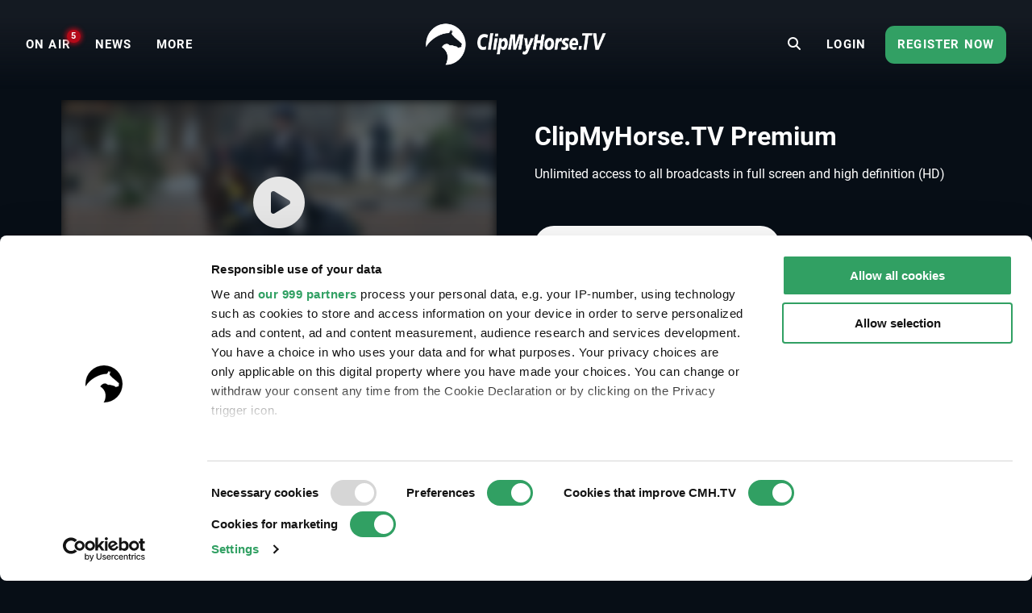

--- FILE ---
content_type: text/html; charset=UTF-8
request_url: https://www.clipmyhorse.tv/en_US/ondemand/event/10568/competition/184551?start_at=7927940&utm_campaign=video-promotion&utm_medium=result_list&utm_source=equi-score
body_size: 14798
content:
<!DOCTYPE html>

<html lang="en-US" data-cast-api-enabled="true">
    <head>
        <title>Dressurpferdeprfg. Kl.M - Turnier der jungen Pferde - 2023 | Videos, Live Streams, Films and Shows | ClipMyHorse.TV </title>
        <meta charset="utf-8">
        <meta http-equiv="X-UA-Compatible" content="IE=edge">
        <meta name="viewport" content="width=device-width, initial-scale=1, minimum-scale=1, maximum-scale=1, user-scalable=no">
        <meta name="theme-color" content="#171f28">
        <!-- iOS smart banner -->
        <meta name="apple-itunes-app" content="app-id=418795883"/>
        <!-- end iOS smart banner -->
        <!-- Google site verification for Search Console -->
        <meta name="google-site-verification" content="MkK0S-IHI4YQa7mxg_XR7ffXI_P1QKtk-0tM-5NgC70" />
        <!-- end Google site verification for Search Console -->
                    <meta name="description" content="Turnier der jungen Pferde - 2023 - watch our live stream and on-demand videos on ClipMyHorse.TV. Your equestrian sports TV.">
            <!-- open graph -->
                        <meta property="og:type" content="article" />
                <meta property="og:title" content="Dressurpferdeprfg. Kl.M - Turnier der jungen Pferde - 2023 | Videos, Live Streams, Films and Shows | ClipMyHorse.TV" />
                <meta property="og:description" content="Turnier der jungen Pferde - 2023 - watch our live stream and on-demand videos on ClipMyHorse.TV. Your equestrian sports TV." />
                <meta property="og:image" content="https://images.cdn.clipmyhorse.tv/event/b04e1f915d6b4b168018a6a4b2f3007d5b6157d8.jpg?p=default_mobile" />
                <meta property="fb:app_id" content="725589357613886" />
                <meta property="og:locale" content="en_US" />
                <meta property="og:site_name" content="CMH.TV" />
                <meta property="og:image:width" content="472" />
                <meta property="og:image:height" content="307" />
                <meta property="og:url" content="https://www.clipmyhorse.tv/ondemand/event/10568/competition/184551?start_at=7927940&amp;utm_campaign=video-promotion&amp;utm_medium=result_list&amp;utm_source=equi-score" />
    
        <!-- end open graph -->

        <!-- alternate languages -->
                            <meta property="og:locale:alternate" content="en_GB" />
                <meta property="og:locale:alternate" content="en_AU" />
                <meta property="og:locale:alternate" content="en_EU" />
                <meta property="og:locale:alternate" content="de_DE" />
                <meta property="og:locale:alternate" content="de_AT" />
                <meta property="og:locale:alternate" content="de_CH" />
                <meta property="og:locale:alternate" content="nl_NL" />
                <meta property="og:locale:alternate" content="nl_BE" />
                <meta property="og:locale:alternate" content="fr_FR" />
                <meta property="og:locale:alternate" content="fr_BE" />
                <meta property="og:locale:alternate" content="fr_CH" />
                <meta property="og:locale:alternate" content="sv_SE" />
                <meta property="og:locale:alternate" content="da_DK" />
                <meta property="og:locale:alternate" content="ru_RU" />
                <meta property="og:locale:alternate" content="nn_NO" />
                <meta property="og:locale:alternate" content="es_ES" />
                <meta property="og:locale:alternate" content="es_MX" />
                <meta property="og:locale:alternate" content="cs_CZ" />
                <meta property="og:locale:alternate" content="sk_SK" />
                <meta property="og:locale:alternate" content="hu_HU" />
                <meta property="og:locale:alternate" content="pt_PT" />
                <meta property="og:locale:alternate" content="pt_BR" />
                <meta property="og:locale:alternate" content="pl_PL" />
                <meta property="og:locale:alternate" content="sl_SI" />
                <meta property="og:locale:alternate" content="fi_FI" />
    
            <link rel="alternate" href="https://www.clipmyhorse.tv/de_DE/ondemand/event/10568/competition/184551?start_at=7927940&amp;utm_campaign=video-promotion&amp;utm_medium=result_list&amp;utm_source=equi-score" hreflang="de-DE" />
    <link rel="alternate" href="https://www.clipmyhorse.tv/nl_NL/ondemand/event/10568/competition/184551?start_at=7927940&amp;utm_campaign=video-promotion&amp;utm_medium=result_list&amp;utm_source=equi-score" hreflang="nl-NL" />
    <link rel="alternate" href="https://www.clipmyhorse.tv/en_GB/ondemand/event/10568/competition/184551?start_at=7927940&amp;utm_campaign=video-promotion&amp;utm_medium=result_list&amp;utm_source=equi-score" hreflang="en-GB" />
    <link rel="alternate" href="https://www.clipmyhorse.tv/fr_FR/ondemand/event/10568/competition/184551?start_at=7927940&amp;utm_campaign=video-promotion&amp;utm_medium=result_list&amp;utm_source=equi-score" hreflang="fr-FR" />
    <link rel="alternate" href="https://www.clipmyhorse.tv/nl_BE/ondemand/event/10568/competition/184551?start_at=7927940&amp;utm_campaign=video-promotion&amp;utm_medium=result_list&amp;utm_source=equi-score" hreflang="nl-BE" />
    <link rel="alternate" href="https://www.clipmyhorse.tv/fr_BE/ondemand/event/10568/competition/184551?start_at=7927940&amp;utm_campaign=video-promotion&amp;utm_medium=result_list&amp;utm_source=equi-score" hreflang="fr-BE" />
    <link rel="alternate" href="https://www.clipmyhorse.tv/de_AT/ondemand/event/10568/competition/184551?start_at=7927940&amp;utm_campaign=video-promotion&amp;utm_medium=result_list&amp;utm_source=equi-score" hreflang="de-AT" />
    <link rel="alternate" href="https://www.clipmyhorse.tv/de_CH/ondemand/event/10568/competition/184551?start_at=7927940&amp;utm_campaign=video-promotion&amp;utm_medium=result_list&amp;utm_source=equi-score" hreflang="de-CH" />
    <link rel="alternate" href="https://www.clipmyhorse.tv/fr_CH/ondemand/event/10568/competition/184551?start_at=7927940&amp;utm_campaign=video-promotion&amp;utm_medium=result_list&amp;utm_source=equi-score" hreflang="fr-CH" />
    <link rel="alternate" href="https://www.clipmyhorse.tv/sv_SE/ondemand/event/10568/competition/184551?start_at=7927940&amp;utm_campaign=video-promotion&amp;utm_medium=result_list&amp;utm_source=equi-score" hreflang="sv-SE" />
    <link rel="alternate" href="https://www.clipmyhorse.tv/en_EU/ondemand/event/10568/competition/184551?start_at=7927940&amp;utm_campaign=video-promotion&amp;utm_medium=result_list&amp;utm_source=equi-score" hreflang="x-default" />
    <link rel="alternate" href="https://www.clipmyhorse.tv/da_DK/ondemand/event/10568/competition/184551?start_at=7927940&amp;utm_campaign=video-promotion&amp;utm_medium=result_list&amp;utm_source=equi-score" hreflang="da-DK" />
    <link rel="alternate" href="https://www.clipmyhorse.tv/ru_RU/ondemand/event/10568/competition/184551?start_at=7927940&amp;utm_campaign=video-promotion&amp;utm_medium=result_list&amp;utm_source=equi-score" hreflang="ru-RU" />
    <link rel="alternate" href="https://www.clipmyhorse.tv/en_US/ondemand/event/10568/competition/184551?start_at=7927940&amp;utm_campaign=video-promotion&amp;utm_medium=result_list&amp;utm_source=equi-score" hreflang="en-US" />
    <link rel="alternate" href="https://www.clipmyhorse.tv/en_AU/ondemand/event/10568/competition/184551?start_at=7927940&amp;utm_campaign=video-promotion&amp;utm_medium=result_list&amp;utm_source=equi-score" hreflang="en-AU" />
    <link rel="alternate" href="https://www.clipmyhorse.tv/nn_NO/ondemand/event/10568/competition/184551?start_at=7927940&amp;utm_campaign=video-promotion&amp;utm_medium=result_list&amp;utm_source=equi-score" hreflang="nn-NO" />
    <link rel="alternate" href="https://www.clipmyhorse.tv/es_ES/ondemand/event/10568/competition/184551?start_at=7927940&amp;utm_campaign=video-promotion&amp;utm_medium=result_list&amp;utm_source=equi-score" hreflang="es-ES" />
    <link rel="alternate" href="https://www.clipmyhorse.tv/es_MX/ondemand/event/10568/competition/184551?start_at=7927940&amp;utm_campaign=video-promotion&amp;utm_medium=result_list&amp;utm_source=equi-score" hreflang="es-MX" />
    <link rel="alternate" href="https://www.clipmyhorse.tv/cs_CZ/ondemand/event/10568/competition/184551?start_at=7927940&amp;utm_campaign=video-promotion&amp;utm_medium=result_list&amp;utm_source=equi-score" hreflang="cs-CZ" />
    <link rel="alternate" href="https://www.clipmyhorse.tv/sk_SK/ondemand/event/10568/competition/184551?start_at=7927940&amp;utm_campaign=video-promotion&amp;utm_medium=result_list&amp;utm_source=equi-score" hreflang="sk-SK" />
    <link rel="alternate" href="https://www.clipmyhorse.tv/hu_HU/ondemand/event/10568/competition/184551?start_at=7927940&amp;utm_campaign=video-promotion&amp;utm_medium=result_list&amp;utm_source=equi-score" hreflang="hu-HU" />
    <link rel="alternate" href="https://www.clipmyhorse.tv/pt_PT/ondemand/event/10568/competition/184551?start_at=7927940&amp;utm_campaign=video-promotion&amp;utm_medium=result_list&amp;utm_source=equi-score" hreflang="pt-PT" />
    <link rel="alternate" href="https://www.clipmyhorse.tv/pt_BR/ondemand/event/10568/competition/184551?start_at=7927940&amp;utm_campaign=video-promotion&amp;utm_medium=result_list&amp;utm_source=equi-score" hreflang="pt-BR" />
    <link rel="alternate" href="https://www.clipmyhorse.tv/pl_PL/ondemand/event/10568/competition/184551?start_at=7927940&amp;utm_campaign=video-promotion&amp;utm_medium=result_list&amp;utm_source=equi-score" hreflang="pl-PL" />
    <link rel="alternate" href="https://www.clipmyhorse.tv/sl_SI/ondemand/event/10568/competition/184551?start_at=7927940&amp;utm_campaign=video-promotion&amp;utm_medium=result_list&amp;utm_source=equi-score" hreflang="sl-SI" />
    <link rel="alternate" href="https://www.clipmyhorse.tv/fi_FI/ondemand/event/10568/competition/184551?start_at=7927940&amp;utm_campaign=video-promotion&amp;utm_medium=result_list&amp;utm_source=equi-score" hreflang="fi-FI" />

                <!-- end alternate languages -->
        <link rel="shortcut icon" sizes="16x16 24x24 32x32 48x48 64x64" href="/res/favicon-106c9bb59ece393a5310f1b45917e967.ico">
        <link rel="apple-touch-icon" href="/apple-touch-icon.png">
        <link rel="icon" type="image/png" sizes="512x512"  href="/android-chrome-512x512.png">
        <link rel="icon" type="image/png" sizes="192x192"  href="/android-chrome-192x192.png">
        <meta name="msapplication-TileImage" content="/ms-icon-144x144.png">
        <link rel="stylesheet" href="/res/vendor-7b07f9dcd2d2f7d16294.css">
        <link rel="stylesheet" href="/res/cmh_styles-0fcb12f69418615f6ff8.css">
            <link rel="stylesheet" href="/res/vendor_video-d503c4c3b9e05f560078.css">

        <!-- cmh google package -->
        <script>
    dataLayer = [];
    dataLayer.push({"siteInformation":{"call_from":"Archiv-Player","language":"en","country":"US","features":{"academy":"not evaluated","usef":"not evaluated","cookie_consent":"not evaluated","ical_button":"not evaluated","reappointable_payments":"not evaluated","video_horse_search_badge":"not evaluated","search_completion_suggestion":"not evaluated","fei":"not evaluated","paypal_payment":"not evaluated","mux_data_integration":"not evaluated","hide_trial_text":"not evaluated","news":"not evaluated","continue_watching":"not evaluated","search_counter":"not evaluated"}},"eventInformation":{"selected_language":"en","event_id":10568,"event_channel_id":"13497","subpart_id":357998,"event_country":"de","event_discipline":"Dressage","event_discipline_name":"Dressage","series_tracking_title":null,"event_name":"Turnier der jungen Pferde","event_channel_name":"Competition arena","part_id":"184551","part_name":"Dressurpferdeprfg. Kl.M","fei_content":false,"usef_content":false,"content_origin":"cmh"},"subscriptionInformation":{"trial_started_at":null},"userInformation":{"user_status":"unregistered","user_email":null,"pseudo_user_email":null,"is_ad_free":false,"user_origin":["cmh"]},"playerInformation":{"type":"none","mode":"none","started":0,"completed":0,"bitrate":0}});

    </script>
        <!-- cmh google package -->

                    <!-- Cookie consent -->
                                        
            <script data-cookieconsent="ignore">
                window.dataLayer = window.dataLayer || [];

                function gtag() {
                    dataLayer.push(arguments);
                }

                // EU-specific settings
                gtag('consent', 'default', {
                    'ad_personalization': 'denied',
                    'ad_storage': 'denied',
                    'ad_user_data': 'denied',
                    'analytics_storage': 'denied',
                    'functionality_storage': 'denied',
                    'personalization_storage': 'denied',
                    'region': [
                        'GB','AT','BE','BG','CH','CY','DE','DK','EE','ES','FI',
                        'FR','GG','GR','HR','HU','IE','IM','IT','JE','LT','LU',
                        'LV','MT','NL','PL','PT','RO','SE','SI','SK'
                    ],
                    'wait_for_update': 500,
                });

                // Default settings
                gtag('consent', 'default', {
                    'ad_personalization': 'granted',
                    'ad_storage': 'granted',
                    'ad_user_data': 'granted',
                    'analytics_storage': 'granted',
                    'functionality_storage': 'granted',
                    'personalization_storage': 'granted',
                    'security_storage': 'granted',
                    'wait_for_update': 500,
                });

                gtag('set', 'ads_data_redaction', true);
                gtag('set', 'url_passthrough', false);
            </script>
            <script
                id="Cookiebot"
                src="https://consent.cookiebot.com/uc.js"
                data-cbid="8adfa359-a14d-4bd2-9dd7-5514251af62b"
                data-framework="TCFv2.2"
                data-culture="EN"
                type="text/javascript"
                async
            ></script>
            <!-- End Cookie consent -->

            <!-- Google Tag Manager v2 -->
            <script>(function(w,d,s,l,i){w[l]=w[l]||[];w[l].push({'gtm.start':
            new Date().getTime(),event:'gtm.js'});var f=d.getElementsByTagName(s)[0],
            j=d.createElement(s),dl=l!='dataLayer'?'&l='+l:'';j.async=true;j.src=
            'https://track.clipmyhorse.tv/gtm.js?id='+i+dl;f.parentNode.insertBefore(j,f);
            })(window,document,'script','dataLayer','GTM-523NFLMC');</script>
            <!-- End Google Tag Manager -->

            <!-- Google Tag Manager -->
            <script type="text/javascript">
            (function(w,d,s,l,i,a,p){w[l]=w[l]||[];w[l].push({'gtm.start':
                    new Date().getTime(),event:'gtm.js'});var f=d.getElementsByTagName(s)[0],
                    j=d.createElement(s),dl=l!='dataLayer'?'&l='+l:'';j.async=true;j.src=
                    'https://www.googletagmanager.com/gtm.js?id='+i+dl+ '&gtm_auth='+a+'&gtm_preview='+p+'&gtm_cookies_win=x';f.parentNode.insertBefore(j,f);
                })(window,document,'script','dataLayer','GTM-KLTQZ6N','AA4MADPfh3CjrZOmidAiSA','env-2');
            </script>
            <!-- End Google Tag Manager -->

            <!-- Customer IO -->
            <script id="customerIO" type="text/javascript">
                !function(){var i="cioanalytics", analytics=(window[i]=window[i]||[]);if(!analytics.initialize)if(analytics.invoked)window.console&&console.error&&console.error("Snippet included twice.");else{analytics.invoked=!0;analytics.methods=["trackSubmit","trackClick","trackLink","trackForm","pageview","identify","reset","group","track","ready","alias","debug","page","once","off","on","addSourceMiddleware","addIntegrationMiddleware","setAnonymousId","addDestinationMiddleware"];analytics.factory=function(e){return function(){var t=Array.prototype.slice.call(arguments);t.unshift(e);analytics.push(t);return analytics}};for(var e=0;e<analytics.methods.length;e++){var key=analytics.methods[e];analytics[key]=analytics.factory(key)}analytics.load=function(key,e){var t=document.createElement("script");t.type="text/javascript";t.async=!0;t.setAttribute('data-global-customerio-analytics-key', i);t.src="https://cdp-eu.customer.io/v1/analytics-js/snippet/" + key + "/analytics.min.js";var n=document.getElementsByTagName("script")[0];n.parentNode.insertBefore(t,n);analytics._writeKey=key;analytics._loadOptions=e};analytics.SNIPPET_VERSION="4.15.3";
                    analytics.load(
                    "528cd2dcc5494bb753d7",
                     {
                       "integrations": {
                         "Customer.io In-App Plugin": {
                           anonymousInApp: true
                         }
                       }
                     }
                    );
                    analytics.page();
                }}();
            </script>
        <!-- End Customer IO -->
                <!-- Unbounce -->
        <script
          type="text/plain"
          data-cookieconsent="marketing"
          src="https://00f2df1c85694427ba77879c562307b3.js.ubembed.com"
          async
        ></script>
        <!-- End Unbounce -->
        <!-- additional google publisher tags -->
            <script type="text/javascript">
        var googletag = googletag || {};
        googletag.cmd = googletag.cmd || [];

        // Video top banner slot
        var topBannerSlot = null;

        // Usef banner slot
        var usefBannerSlot = null;

        var eventId = '10568';
        var eventDiscipline = 'Sport';

        googletag.cmd.push(function () {
            // Video top banner initialization
            topBannerSlot = googletag.defineSlot('/9259227/top_banner', [616, 50], 'top-banner-div').addService(googletag.pubads());
            usefBannerSlot = googletag.defineSlot('/10460602/CoveragePageAd', ['fluid'], 'usef-banner-div').addService(googletag.pubads());

            googletag.pubads().setTargeting("event_id", eventId);
            googletag.pubads().setTargeting("event_discipline", eventDiscipline);

            googletag.pubads().enableSingleRequest();
            googletag.enableServices();

            googletag.display('top-banner-div');
            googletag.display('usef-banner-div');
        });
    </script>
        <!-- end additional google publisher tags -->

        <link rel="manifest" href="/manifest.json" />
    </head>

    <body class="route_on_demand_view_video cmh  scroll-up">
    <!-- Google Tag Manager (noscript) -->
    <noscript><iframe src="https://www.googletagmanager.com/ns.html?id=GTM-523NFLMC"
    height="0" width="0" style="display:none;visibility:hidden"></iframe></noscript>
    <!-- End Google Tag Manager (noscript) -->

    <div id="cmh-root" v-cloak>
        
        <cmh-alert-text></cmh-alert-text>
        <wrapper-paywall
            main_title="CMH.TV"
            route_register_choose_url="/en_US/register"
            route_login_url="/en_US/login"
            trans_description="Up to this point you were able to test us without registration"
            trans_headline="Choose a plan"
            trans_info_1="Watch unlimited videos on all devices"
            trans_info_2="All videos in full screen and high resolution"
            trans_info_3="Unlimited access to the archive"
            trans_btn_try_free="Free 30-day trial"
            trans_btn_register_now="Register now"
            trans_text_has_account="You already have a Premium Account or Season Pass?"
            trans_btn_login="Login now"
            hide-trial-text="true"
        ></wrapper-paywall>

        <div id="continue-watching">
			<continue-watching-popover :translations="{&quot;lastEvent&quot;:&quot;Continue watching the last event&quot;,&quot;lastVideo&quot;:&quot;Continue watching the last video&quot;}"/>
	</div>


                    
<navbar inline-template live-count-url="/en_US/live_count" current-country="us">
    
    <nav class="nav-desktop " :class="{ 'nav-opened': navOpened, 'scroll-up': scrolled  <  200 }">
                    <div class="nav-toggle">
                <button class="nav-toggle-btn" @click="toggleNavMobile($event)"></button>
            </div>

            <div class="nav-sidebar" v-click-outside="closeNavMobile">
                <div class="wrapper-sidebar">
                    <div class="menu-sidebar">
                        <ul class="nav-left">
                            <li class="nav-item nav-home">
                                <a href="/en_US/">
                                    <i class="fa fa-home"></i>
                                    <span>Home</span>
                                </a>
                            </li>

                                                            
                        <li class="nav-item nav-on_air ">
                <a
                    href="/en_US/onair"
                    target="_self"
                    qa-on="click"
                    qa-event-category="top_navigation"
                    qa-event-label="on_air"
                >
                                                            <span>ON AIR</span>
                                            <div class="nav-on_air-indicator"></div>
                                    </a>
            </li>
                                
                        <li class="nav-item nav-news ">
                <a
                    href="/en_US/news"
                    target="_self"
                    qa-on="click"
                    qa-event-category="top_navigation"
                    qa-event-label="news"
                >
                                                            <span>NEWS</span>
                                    </a>
            </li>
                                
                        <li class="nav-item nav-events ">
                <a
                    href="/en_US/events"
                    target="_self"
                    qa-on="click"
                    qa-event-category="top_navigation"
                    qa-event-label="events"
                >
                                                            <span>Events</span>
                                    </a>
            </li>
                                
                        <li class="nav-item nav-archive ">
                <a
                    href="/en_US/archive"
                    target="_self"
                    qa-on="click"
                    qa-event-category="top_navigation"
                    qa-event-label="archive"
                >
                                                            <span>ARCHIVE</span>
                                    </a>
            </li>
                                
                        <li class="nav-item nav-fei ">
                <a
                    href="/en_US/fei-tv"
                    target="_self"
                    qa-on="click"
                    qa-event-category="top_navigation"
                    qa-event-label="fei"
                >
                                            <span class="icon-fei"></span>
                                                            <span>FEI.TV</span>
                                    </a>
            </li>
                                
                        <li class="nav-item nav-usef ">
                <a
                    href="/en_US/usef"
                    target="_self"
                    qa-on="click"
                    qa-event-category="top_navigation"
                    qa-event-label="usef"
                >
                                                                <span class="icon-usef"></span>
                                        <span>USEF Network</span>
                                    </a>
            </li>
                                
                        <li class="nav-item nav-academy ">
                <a
                    href="/en_US/academy"
                    target="_self"
                    qa-on="click"
                    qa-event-category="top_navigation"
                    qa-event-label="academy"
                >
                                                            <span>ACADEMY</span>
                                    </a>
            </li>
                                
                        <li class="nav-item nav-auction ">
                <a
                    href="/en_US/auction"
                    target="_self"
                    qa-on="click"
                    qa-event-category="top_navigation"
                    qa-event-label="auction"
                >
                                                            <span>Auctions</span>
                                    </a>
            </li>
                                
                        <li class="nav-item nav-marketplace ">
                <a
                    href="https://marketplace.clipmyhorse.tv/ "
                    target="_blank"
                    qa-on="click"
                    qa-event-category="top_navigation"
                    qa-event-label="marketplace"
                >
                                                            <span>Marketplace</span>
                                    </a>
            </li>
            
                        </ul>

                            
                        <ul class="nav-left">
                                                            <li class="nav-item nav-login">
                                    <a href="/en_US/login">
                                    <span>Login</span>
                                    </a>
                                </li>
                                                    </ul>

                                                    <div class="try-it-for-free" qa-show="show" qa-event-category="upselling" qa-event-label="menu">
                                
                                <a class="button"
                                    href="/en_US/register"
                                    qa-on="click"
                                    qa-event-category="upselling"
                                    qa-event-label="menu_info"
                                >More information</a>
                                <a class="button"
                                    href="/en_US/register"
                                    qa-on="click"
                                    qa-event-category="upselling"
                                    qa-event-label="menu_trial"
                                    v-register-link
                                >
                                                                            Register now
                                                                    </a>
                            </div>
                                            </div>
                </div>
            </div>

            <ul class="nav-left en_us" :class="getNavVersion">
                                                
                        <li class="nav-item nav-on_air ">
                <a
                    href="/en_US/onair"
                    target="_self"
                    qa-on="click"
                    qa-event-category="top_navigation"
                    qa-event-label="on_air"
                >
                                                            <span>ON AIR</span>
                                            <div class="nav-on_air-indicator"></div>
                                    </a>
            </li>
                                
                        <li class="nav-item nav-news ">
                <a
                    href="/en_US/news"
                    target="_self"
                    qa-on="click"
                    qa-event-category="top_navigation"
                    qa-event-label="news"
                >
                                                            <span>NEWS</span>
                                    </a>
            </li>
                                
                        <li class="nav-item nav-events ">
                <a
                    href="/en_US/events"
                    target="_self"
                    qa-on="click"
                    qa-event-category="top_navigation"
                    qa-event-label="events"
                >
                                                            <span>Events</span>
                                    </a>
            </li>
                                
                        <li class="nav-item nav-archive ">
                <a
                    href="/en_US/archive"
                    target="_self"
                    qa-on="click"
                    qa-event-category="top_navigation"
                    qa-event-label="archive"
                >
                                                            <span>ARCHIVE</span>
                                    </a>
            </li>
                                
                        <li class="nav-item nav-fei ">
                <a
                    href="/en_US/fei-tv"
                    target="_self"
                    qa-on="click"
                    qa-event-category="top_navigation"
                    qa-event-label="fei"
                >
                                            <span class="icon-fei"></span>
                                                            <span>FEI.TV</span>
                                    </a>
            </li>
                                
                        <li class="nav-item nav-usef ">
                <a
                    href="/en_US/usef"
                    target="_self"
                    qa-on="click"
                    qa-event-category="top_navigation"
                    qa-event-label="usef"
                >
                                                                <span class="icon-usef"></span>
                                        <span>USEF Network</span>
                                    </a>
            </li>
                                
                        <li class="nav-item nav-academy ">
                <a
                    href="/en_US/academy"
                    target="_self"
                    qa-on="click"
                    qa-event-category="top_navigation"
                    qa-event-label="academy"
                >
                                                            <span>ACADEMY</span>
                                    </a>
            </li>
                                
                        <li class="nav-item nav-auction ">
                <a
                    href="/en_US/auction"
                    target="_self"
                    qa-on="click"
                    qa-event-category="top_navigation"
                    qa-event-label="auction"
                >
                                                            <span>Auctions</span>
                                    </a>
            </li>
                                
                        <li class="nav-item nav-marketplace ">
                <a
                    href="https://marketplace.clipmyhorse.tv/ "
                    target="_blank"
                    qa-on="click"
                    qa-event-category="top_navigation"
                    qa-event-label="marketplace"
                >
                                                            <span>Marketplace</span>
                                    </a>
            </li>
            

                <li
                    class="nav-item nav-more"
                    :class="{ active: navMoreOpened }"
                    @mouseover="navMoreOpened = true"
                    @mouseleave="navMoreOpened = false"
                >
                    <a href="#">
                        <span>More</span>
                    </a>

                    <div class="dropdown">
                        <ul>
                                                            
                        <li class="nav-item nav-on_air ">
                <a
                    href="/en_US/onair"
                    target="_self"
                    qa-on="click"
                    qa-event-category="top_navigation"
                    qa-event-label="on_air"
                >
                                                            <span>ON AIR</span>
                                            <div class="nav-on_air-indicator"></div>
                                    </a>
            </li>
                                
                        <li class="nav-item nav-news ">
                <a
                    href="/en_US/news"
                    target="_self"
                    qa-on="click"
                    qa-event-category="top_navigation"
                    qa-event-label="news"
                >
                                                            <span>NEWS</span>
                                    </a>
            </li>
                                
                        <li class="nav-item nav-events ">
                <a
                    href="/en_US/events"
                    target="_self"
                    qa-on="click"
                    qa-event-category="top_navigation"
                    qa-event-label="events"
                >
                                                            <span>Events</span>
                                    </a>
            </li>
                                
                        <li class="nav-item nav-archive ">
                <a
                    href="/en_US/archive"
                    target="_self"
                    qa-on="click"
                    qa-event-category="top_navigation"
                    qa-event-label="archive"
                >
                                                            <span>ARCHIVE</span>
                                    </a>
            </li>
                                
                        <li class="nav-item nav-fei ">
                <a
                    href="/en_US/fei-tv"
                    target="_self"
                    qa-on="click"
                    qa-event-category="top_navigation"
                    qa-event-label="fei"
                >
                                            <span class="icon-fei"></span>
                                                            <span>FEI.TV</span>
                                    </a>
            </li>
                                
                        <li class="nav-item nav-usef ">
                <a
                    href="/en_US/usef"
                    target="_self"
                    qa-on="click"
                    qa-event-category="top_navigation"
                    qa-event-label="usef"
                >
                                                                <span class="icon-usef"></span>
                                        <span>USEF Network</span>
                                    </a>
            </li>
                                
                        <li class="nav-item nav-academy ">
                <a
                    href="/en_US/academy"
                    target="_self"
                    qa-on="click"
                    qa-event-category="top_navigation"
                    qa-event-label="academy"
                >
                                                            <span>ACADEMY</span>
                                    </a>
            </li>
                                
                        <li class="nav-item nav-auction ">
                <a
                    href="/en_US/auction"
                    target="_self"
                    qa-on="click"
                    qa-event-category="top_navigation"
                    qa-event-label="auction"
                >
                                                            <span>Auctions</span>
                                    </a>
            </li>
                                
                        <li class="nav-item nav-marketplace ">
                <a
                    href="https://marketplace.clipmyhorse.tv/ "
                    target="_blank"
                    qa-on="click"
                    qa-event-category="top_navigation"
                    qa-event-label="marketplace"
                >
                                                            <span>Marketplace</span>
                                    </a>
            </li>
            
                        </ul>
                    </div>
                </li>
            </ul>
        
        <div class="nav-center">
                        
            
            
            
            <nav-logo
                                    href="/en_US/"
                                title="CMH.TV"
                            >
            </nav-logo>
        </div>

                    <ul class="nav-right">
                                    <li class="nav-search-redirect">
                        <a class="toggle-icon" href="/en_US/search"><i class="fa fa-search"></i></a>
                    </li>
                
                                    <li class="nav-item nav-login">
                        <a href="/en_US/login">
                            <span>Login</span>
                        </a>
                    </li>
                    <li class="nav-item nav-try-free" qa-show="show" qa-event-category="upselling" qa-event-label="menu" >
                        <a href="/en_US/register"
                        qa-on="click"
                        qa-event-category="upselling"
                        qa-event-label="menu_trial"
                        v-register-link
                        >
                                                    Register now
                                            </a>
                    </li>
                            </ul>

            <div class="nav-search-mobile" :class="{'is-active': mobileSearchOpen}">
                <form v-if="mobileSearchOpen" action="/en_US/search" class="search-box-mobile">
                    <search-input
                        class="mobileSearch"
                        placeholder="Find events, horses and riders"
                        value=""
                        :autosuggest-enabled="true"
                        :show-quota="false"
                        :translations="&#x7B;&quot;last_searches_header&quot;&#x3A;&quot;Your&#x20;latest&#x20;searches&quot;,&quot;suggestions_header&quot;&#x3A;&quot;Search&#x20;suggestions&quot;,&quot;search_quota_tooltip&quot;&#x3A;&quot;Your&#x20;ClipMyHorse.TV&#x20;Premium&#x20;membership&#x20;includes&#x20;&#x7B;limit&#x7D;&#x20;search&#x20;queries&#x20;per&#x20;month.&#x20;We&#x20;only&#x20;consider&#x20;searches&#x20;that&#x20;lead&#x20;to&#x20;a&#x20;successful&#x20;video&#x20;playback&#x20;or&#x20;horse&#x20;profile&#x20;pages.&#x20;If&#x20;you&#x20;reach&#x20;the&#x20;limit&#x20;and&#x20;need&#x20;more&#x20;searches,&#x20;you&#x20;can&#x20;upgrade&#x20;to&#x20;our&#x20;ClipMyHorse.TV&#x20;Unlimited&#x20;membership&#x20;and&#x20;get&#x20;unlimited&#x20;searches.&quot;,&quot;search_counter&quot;&#x3A;&quot;Search&#x20;Counter&quot;&#x7D;"
                    ></search-input>
                </form>

                <div class="search-bar-ads">
                    
    <div id="ad-leaderboard-0" data-ad-inventory="website_banner" class="website_banner"></div>

                </div>

                <div @click="toggleMobileSearch" class="toggle-icon"><i class="fa" :class="mobileSearchOpen ? 'fa-close' :'fa-search'"></i></div>
            </div>

                        </nav>
</navbar>

        
        
        <div class="top-banner">
                    </div>

                                                        
                <cmh-scouting-count-tracker></cmh-scouting-count-tracker>
        <content>
                        <div id="archive-video" class="fullscreen-host">
            <back-to-search-button
                :translations='{"back_to_search":"Back to search"}'
            ></back-to-search-button>
            <div class="archive-player-container">
                <div class="content-grid">
                    <div class="grid-panel">
                        
                        <cmh-video-player-archive
    data-path="/en_US/archive/playerdata/10568/184551"
    start-at="7927940"
    archive-cue-point-urls="&#x5B;&quot;https&#x3A;&#x5C;&#x2F;&#x5C;&#x2F;d3j92f3aek4h9x.cloudfront.net&#x5C;&#x2F;en&#x5C;&#x2F;us&#x5C;&#x2F;videodata&#x5C;&#x2F;357998&quot;&#x5D;"
    translations="&#x7B;&quot;videoJs&quot;&#x3A;&#x7B;&quot;en&quot;&#x3A;&#x7B;&quot;Next&quot;&#x3A;&quot;Next&#x20;participant&quot;,&quot;Prev&quot;&#x3A;&quot;Previous&#x20;participant&quot;,&quot;Download&quot;&#x3A;&quot;Download&#x20;extract&quot;,&quot;LargeView&quot;&#x3A;&quot;Fullscreen&#x20;with&#x20;additional&#x20;information&quot;,&quot;Fullscreen&quot;&#x3A;&quot;Fullscreen&quot;,&quot;Non-Fullscreen&quot;&#x3A;&quot;Exit&#x20;fullscreen&quot;,&quot;Play&#x20;Video&quot;&#x3A;&quot;Play&#x20;Video&quot;,&quot;videojs.blocked.paywall.premium.trial&quot;&#x3A;&quot;Free&#x20;trial&#x20;period&quot;,&quot;videojs.blocked.paywall.premium.headline&quot;&#x3A;&quot;Start&#x20;your&#x20;free&#x20;trial&#x20;period&#x20;now&quot;,&quot;videojs.blocked.paywall.premium.yearly.price&quot;&#x3A;&quot;Annual&#x20;subscription&#x20;&#x5C;u20ac12.50&#x20;&#x28;&#x24;14.61&#x29;&#x20;per&#x20;month&quot;,&quot;videojs.blocked.paywall.premium.yearly.term&quot;&#x3A;&quot;Annual&#x20;billing&quot;,&quot;videojs.blocked.paywall.premium.yearly.legal&quot;&#x3A;&quot;At&#x20;the&#x20;end&#x20;of&#x20;the&#x20;trial&#x20;period,&#x20;you&#x27;ll&#x20;make&#x20;a&#x20;one-off&#x20;upfront&#x20;payment&#x20;of&#x20;EUR&#x20;149.95.&#x20;Your&#x20;subscription&#x20;runs&#x20;for&#x20;12&#x20;months.&#x20;Unless&#x20;you&#x20;cancel&#x20;it,&#x20;your&#x20;subscription&#x20;will&#x20;be&#x20;automatically&#x20;renewed&#x20;each&#x20;year.&quot;,&quot;videojs.blocked.paywall.premium.yearly.button&quot;&#x3A;&quot;Get&#x20;started&#x20;for&#x20;free&quot;,&quot;videojs.blocked.paywall.premium.monthly.price&quot;&#x3A;&quot;Annual&#x20;subscription&#x20;with&#x20;monthly&#x20;payment&#x20;&#x5C;u20ac16.25&#x20;&#x28;&#x24;18.99&#x29;&#x20;per&#x20;month&quot;,&quot;videojs.blocked.paywall.premium.monthly.term&quot;&#x3A;&quot;Monthly&#x20;billing&quot;,&quot;videojs.blocked.paywall.premium.monthly.legal&quot;&#x3A;&quot;Your&#x20;subscription&#x20;will&#x20;run&#x20;for&#x20;12&#x20;months&#x20;from&#x20;the&#x20;end&#x20;of&#x20;the&#x20;trial&#x20;period.&#x20;Each&#x20;month,&#x20;you&#x27;ll&#x20;receive&#x20;a&#x20;bill&#x20;for&#x20;EUR&#x20;16.25.&#x20;Unless&#x20;you&#x20;cancel&#x20;it,&#x20;your&#x20;subscription&#x20;will&#x20;be&#x20;automatically&#x20;renewed&#x20;after&#x20;12&#x20;months.&quot;,&quot;videojs.blocked.paywall.premium.monthly.button&quot;&#x3A;&quot;Get&#x20;started&#x20;for&#x20;free&quot;,&quot;videojs.blocked.location.description&quot;&#x3A;&quot;The&#x20;video&#x20;you&#x20;have&#x20;selected&#x20;cannot&#x20;be&#x20;played&#x20;in&#x20;your&#x20;location.&quot;,&quot;videojs.blocked.location.action&quot;&#x3A;&quot;Click&#x20;here&#x20;to&#x20;learn&#x20;more&quot;,&quot;videojs.blocked.duplicate.description&quot;&#x3A;&quot;You&#x20;started&#x20;a&#x20;second&#x20;stream&#x20;with&#x20;your&#x20;account.&#x20;Unfortunately&#x20;it&#x27;s&#x20;not&#x20;possible&#x20;to&#x20;watch&#x20;multiple&#x20;streams&#x20;simultaneously.&#x20;If&#x20;you&#x20;suspect&#x20;someone&#x20;else&#x20;uses&#x20;your&#x20;account,&#x20;you&#x20;can&#x20;change&#x20;your&#x20;password&#x20;here.&quot;,&quot;videojs.blocked.duplicate.action&quot;&#x3A;&quot;Change&#x20;password&quot;,&quot;videojs.blocked.generic.headline&quot;&#x3A;&quot;Playback&#x20;error&quot;,&quot;videojs.blocked.generic.description&quot;&#x3A;&quot;An&#x20;error&#x20;occurred&quot;,&quot;videojs.blocked.generic.action&quot;&#x3A;&quot;More&#x20;info&quot;,&quot;videojs.info_area.horse_gender&quot;&#x3A;&quot;Gender&quot;,&quot;videojs.info_area.horse_birth_year&quot;&#x3A;&quot;Born&quot;,&quot;videojs.info_area.horse_breed&quot;&#x3A;&quot;Breed&quot;,&quot;videojs.info_area.horse_father&quot;&#x3A;&quot;S&quot;,&quot;videojs.info_area.horse_mother_father&quot;&#x3A;&quot;DS&quot;,&quot;videojs.info_area.horse_mother_mother_father&quot;&#x3A;&quot;GDS&quot;,&quot;videojs.info_area.horse_breeder&quot;&#x3A;&quot;Breeder&quot;,&quot;videojs.info_area.horse_for_sale&quot;&#x3A;&quot;For&#x20;Sale&quot;,&quot;videojs.info_area.horse_price&quot;&#x3A;&quot;Price&quot;,&quot;videojs.info_area.horse_location&quot;&#x3A;&quot;Location&quot;,&quot;videojs.info_area.rider_nation&quot;&#x3A;&quot;Country&quot;,&quot;videojs.info_area.rider_club&quot;&#x3A;&quot;Club&quot;,&quot;videojs.info_area.long_leader&quot;&#x3A;&quot;Long&#x20;leader&quot;,&quot;videojs.info_area.more_details&quot;&#x3A;&quot;For&#x20;more&#x20;details&quot;,&quot;videojs.horse_search_badge&quot;&#x3A;&quot;Watch&#x20;more&#x20;videos&#x20;with&#x20;&#x7B;horse&#x7D;&quot;,&quot;videojs.fullscreen_trial.countdown.message&quot;&#x3A;&quot;Free&#x20;full&#x20;screen&#x20;ends&#x20;in&#x3A;&quot;,&quot;videojs.fullscreen_trial.countdown.unit&quot;&#x3A;&quot;Seconds&quot;,&quot;videojs.fullscreen_trial.bottom.button&quot;&#x3A;&quot;Become&#x20;a&#x20;member&quot;,&quot;videojs.fullscreen_trial.top.header&quot;&#x3A;&quot;Would&#x20;you&#x20;like&#x20;full&#x20;screen&#x20;view&#x3F;&quot;,&quot;videojs.fullscreen_trial.top.message&quot;&#x3A;&quot;Start&#x20;premium&#x20;membership&#x21;&quot;,&quot;videojs.fullscreen_trial.bottom.header&quot;&#x3A;&quot;Begin&#x20;your&#x20;membership&quot;,&quot;videojs.fullscreen_trial.bottom.message&quot;&#x3A;&quot;You&#x20;will&#x20;receive&#x20;access&#x20;to&#x20;full&#x20;screen,&#x20;all&#x20;live&#x20;broadcasts&#x20;and&#x20;all&#x20;records&quot;,&quot;videojs.preroll.ad_label&quot;&#x3A;&quot;Advertisement&quot;,&quot;videojs.spectator_judging.teaser&quot;&#x3A;&quot;Click&#x20;here&#x20;and&#x20;judge&#x21;&quot;,&quot;videojs.spectator_judging.tooltip_vote&quot;&#x3A;&quot;Send&#x20;rating&quot;,&quot;videojs.spectator_judging.tooltip_load_results&quot;&#x3A;&quot;Load&#x20;results&quot;,&quot;videojs.spectator_judging.results&quot;&#x3A;&quot;Results&quot;,&quot;videojs.spectator_judging.country&quot;&#x3A;&quot;Country&quot;,&quot;videojs.spectator_judging.competitor&quot;&#x3A;&quot;Rider&quot;,&quot;videojs.spectator_judging.result_official&quot;&#x3A;&quot;Official&quot;,&quot;videojs.spectator_judging.result_audience&quot;&#x3A;&quot;Spectators&quot;,&quot;videojs.spectator_judging.result_spectator&quot;&#x3A;&quot;Own&#x20;result&quot;,&quot;videojs.spectator_judging.error&quot;&#x3A;&quot;An&#x20;error&#x20;has&#x20;occurred.&#x20;Please&#x20;try&#x20;again.&quot;,&quot;No&#x20;compatible&#x20;source&#x20;was&#x20;found&#x20;for&#x20;this&#x20;media.&quot;&#x3A;&quot;Possible&#x20;cause&#x3A;&#x20;Weak&#x20;Internet&#x20;connection,&#x20;outdated&#x20;browser,&#x20;corrupted&#x20;video&#x20;file.&#x20;If&#x20;still&#x20;unable&#x20;to&#x20;play&#x20;content,&#x20;please&#x20;contact&#x20;Support.&quot;,&quot;A&#x20;network&#x20;error&#x20;caused&#x20;the&#x20;media&#x20;download&#x20;to&#x20;fail&#x20;part-way.&quot;&#x3A;&quot;Possible&#x20;cause&#x3A;&#x20;Weak&#x20;Internet&#x20;connection,&#x20;outdated&#x20;browser,&#x20;corrupted&#x20;video&#x20;file.&#x20;If&#x20;still&#x20;unable&#x20;to&#x20;play&#x20;content,&#x20;please&#x20;contact&#x20;Support.&quot;,&quot;The&#x20;media&#x20;could&#x20;not&#x20;be&#x20;loaded,&#x20;either&#x20;because&#x20;the&#x20;server&#x20;or&#x20;network&#x20;failed&#x20;or&#x20;because&#x20;the&#x20;format&#x20;is&#x20;not&#x20;supported.&quot;&#x3A;&quot;Possible&#x20;cause&#x3A;&#x20;Weak&#x20;Internet&#x20;connection,&#x20;outdated&#x20;browser,&#x20;corrupted&#x20;video&#x20;file.&#x20;If&#x20;still&#x20;unable&#x20;to&#x20;play&#x20;content,&#x20;please&#x20;contact&#x20;Support.&quot;,&quot;The&#x20;media&#x20;playback&#x20;was&#x20;aborted&#x20;due&#x20;to&#x20;a&#x20;corruption&#x20;problem&#x20;or&#x20;because&#x20;the&#x20;media&#x20;used&#x20;features&#x20;your&#x20;browser&#x20;did&#x20;not&#x20;support.&quot;&#x3A;&quot;Possible&#x20;cause&#x3A;&#x20;Weak&#x20;Internet&#x20;connection,&#x20;outdated&#x20;browser,&#x20;corrupted&#x20;video&#x20;file.&#x20;If&#x20;still&#x20;unable&#x20;to&#x20;play&#x20;content,&#x20;please&#x20;contact&#x20;Support.&quot;&#x7D;&#x7D;&#x7D;"
    :mux-data-integration-enabled="true"
></cmh-video-player-archive>

<three-events-popup
    event-id="10568"
    :translations="{&quot;header&quot;:&quot;\ud83d\ude80 3-Event Membership Exhausted!&quot;,&quot;description&quot;:&quot;Your &lt;b&gt;three events&lt;\/b&gt; included in your current package have now been used.&quot;,&quot;description2&quot;:&quot;&lt;b&gt;Ready for more?&lt;\/b&gt; You can continue watching the Academy Content and the 24\/7 channel for free. For total access, upgrade to &lt;b&gt;Premium Membership&lt;\/b&gt; and enjoy &lt;b&gt;unlimited entry&lt;\/b&gt; to every event on the platform.&quot;,&quot;description3&quot;:&quot;Keep access to essential features like:&quot;,&quot;description4&quot;:&quot;for just &lt;b&gt;{premiumMonthPrice}&lt;\/b&gt; per month. You can always cancel &lt;b&gt;Premium Membership&lt;\/b&gt; later!&quot;,&quot;premium_adv-points-1&quot;:&quot;All events, live and on-demand&quot;,&quot;premium_adv-points-2&quot;:&quot;Unlimited search queries&quot;,&quot;premium_adv-points-4&quot;:&quot;No advertising&quot;,&quot;cta&quot;:&quot;Upgrade to Premium&quot;,&quot;support&quot;:&quot;If you would like to change your subscription, please go to the account page or contact our support.&quot;}"
></three-events-popup>
                    </div>
                    <div class="grid-panel">
                        <cmh-upselling-premium
        label="archive"
        :translations="{&quot;upselling.premium.headline&quot;:&quot;Test ClipMyHorse.TV Premium for free for 30 days&quot;,&quot;upselling.premium.description&quot;:&quot;Unlimited access to all broadcasts in full screen and high definition (HD)&quot;,&quot;upselling.premium.button_why&quot;:&quot;SEE THE MEMBERSHIPS&quot;,&quot;upselling.premium_membership.headline&quot;:&quot;ClipMyHorse.TV Premium - Why?&quot;,&quot;upselling.table.title&quot;:&quot;ClipMyHorse.TV Premium - Why?&quot;,&quot;upselling.table.subtitle&quot;:&quot;Test ClipMyHorse.TV Premium for free for 30 days&quot;,&quot;upselling.table.header.premium&quot;:&quot;PREMIUM&quot;,&quot;upselling.table.header.free&quot;:&quot;FREE&quot;,&quot;upselling.table.free_usage.header&quot;:&quot;24\/7 ClipMyHorse.TV Channel&quot;,&quot;upselling.table.free_usage.message&quot;:&quot;with selected live programming &amp; exclusive content&quot;,&quot;upselling.table.fullscreen.header&quot;:&quot;Videos in full screen&quot;,&quot;upselling.table.fullscreen.message&quot;:&quot;and high resolution&quot;,&quot;upselling.table.devices.header&quot;:&quot;On all devices&quot;,&quot;upselling.table.devices.message&quot;:&quot;Smartphone, laptop and television&quot;,&quot;upselling.table.access.header&quot;:&quot;Unlimited access&quot;,&quot;upselling.table.access.message&quot;:&quot;to all live broadcasts &amp; recordings&quot;}"
        form-url="/en_US/register"
        :is-table="false"
        hide-upselling-text="true"
></cmh-upselling-premium>

                    </div>
                </div>
            </div>
            <div class="video-links">
                                    <a href="https://results.equi-score.de/event/2023/22001/de/resultlist/16" class="button transparent" target="popup"
                       onclick="window.open('', 'popup', 'width=800,height=500,scrollbars=yes, toolbar=no,status=no, resizable=yes,menubar=no,location=no,directories=no,top=10,left=10')">
                        Show results</a>
                                                                                                            <a href="#357998" class="button transparent">
                            Competition Part 1</a>
                                                                                    </div>

                            <div class="horse-grid-container inline">
    <div class="horse-sale-upselling-banner" qa-show="show" qa-event-category="horse_promotion_banner" qa-event-label="shown">
        <div class="promotion-text">
            <small>HORSE MARKETPLACE ON CLIPMYHORSE.TV</small>
            <h2>Buy or sell horses now</h2>
        </div>
        <div class="actions">
            <a class="cmh-button blue"
               qa-on="click"
               qa-event-category="horse_promotion_banner"
               qa-event-label="create_horse"
               href="https://add-your-horse.clipmyhorse.tv?userID=">
                ADVERTISE YOUR HORSE
            </a>
            <a class="cmh-button transparent-gray"
               qa-on="click"
               qa-event-category="horse_promotion_banner"
               qa-event-label="list_sale_horses"
               href="/en_US/horse/filter?HORSE_ON_SALE_FILTER=on">
                SEE ALL SALES HORSES
            </a>
        </div>
    </div>
        <paginated-grid-list
            type="horse-card"
            :data="[]"
            :translations="{&quot;m&quot;:&quot;Dam&quot;,&quot;f&quot;:&quot;Sire&quot;,&quot;mm&quot;:&quot;Dam&#039;s dam&quot;,&quot;mf&quot;:&quot;Dam&#039;s sire&quot;,&quot;fm&quot;:&quot;Sire&#039;s dam&quot;,&quot;ff&quot;:&quot;Sire&#039;s sire&quot;,&quot;mmm&quot;:&quot;Dam of dam&#039;s dam&quot;,&quot;mmf&quot;:&quot;Sire of dam&#039;s dam&quot;,&quot;mfm&quot;:&quot;Dam of dam&#039;s sire&quot;,&quot;mff&quot;:&quot;Sire of dam&#039;s sire&quot;,&quot;fmm&quot;:&quot;Dam of sire&#039;s dam&quot;,&quot;fmf&quot;:&quot;Sire of sire&#039;s dam&quot;,&quot;ffm&quot;:&quot;Dam of sire&#039;s sire&quot;,&quot;fff&quot;:&quot;Sire of sire&#039;s sire&quot;,&quot;gender&quot;:&quot;Gender&quot;,&quot;age&quot;:&quot;Age&quot;,&quot;sport_name&quot;:&quot;Sport name&quot;,&quot;breed_name&quot;:&quot;Breeding name&quot;,&quot;for_sale&quot;:&quot;For Sale&quot;,&quot;more&quot;:&quot;More&quot;,&quot;STALLION&quot;:&quot;Stallion&quot;,&quot;MARE&quot;:&quot;Mare&quot;,&quot;GELDING&quot;:&quot;Gelding&quot;,&quot;horses&quot;:&quot;Horses&quot;,&quot;with_prices&quot;:&quot;With Prices&quot;,&quot;fix&quot;:&quot;Fixed Price&quot;,&quot;auction&quot;:&quot;Auction Horses&quot;,&quot;request&quot;:&quot;On request&quot;,&quot;negotiation&quot;:&quot;Negotiable Price&quot;,&quot;load_more&quot;:&quot;Load more&quot;,&quot;no_data_found&quot;:&quot;No associated data found.&quot;,&quot;submit&quot;:&quot;Filter&quot;,&quot;filter_section_headline&quot;:&quot;Filter&quot;,&quot;btn_show_more&quot;:&quot;Show More&quot;,&quot;btn_show_less&quot;:&quot;Show Less&quot;,&quot;DISCIPLINE_FILTER&quot;:&quot;Discipline&quot;,&quot;HORSE_COLOR_FILTER&quot;:&quot;Color&quot;,&quot;HORSE_GENDER_FILTER&quot;:&quot;Gender&quot;,&quot;HORSE_AGE_FILTER&quot;:&quot;Age&quot;,&quot;HORSE_AGE_FILTER_label_from&quot;:&quot;from&quot;,&quot;HORSE_AGE_FILTER_label_to&quot;:&quot;to&quot;,&quot;HORSE_HEIGHT_FILTER&quot;:&quot;Height&quot;,&quot;HORSE_HEIGHT_FILTER_label_from&quot;:&quot;from cm&quot;,&quot;HORSE_HEIGHT_FILTER_label_to&quot;:&quot;to cm&quot;,&quot;HORSE_PRICE_FILTER&quot;:&quot;Price&quot;,&quot;HORSE_PRICE_FILTER_label_from&quot;:&quot;from \u20ac&quot;,&quot;HORSE_PRICE_FILTER_label_to&quot;:&quot;to \u20ac&quot;,&quot;HORSE_ON_SALE_FILTER&quot;:&quot;For Sale&quot;,&quot;HORSE_PRICE_TYPE_FILTER&quot;:&quot;Sale type&quot;,&quot;single_choice_placeholder&quot;:&quot;Any&quot;,&quot;add_your_horse&quot;:&quot;Add your horse&quot;}"
            tracking-category="horse_promotion_card"
            data-url="/en_US/event/dressage/promotion"
            :initial-page="0"
            :is-single-page="false"
    ></paginated-grid-list>
</div>

            
            <div class="cue-point-container">
                <h2 class="fullscreen-cue-point-headline">Dressurpferdeprfg. Kl.M
                    / </h2>
                                                                                                                        <h2 id="357998">Competition Part 1</h2>
                                                        <div class="cue-point-list">
                <cue-point-list-item :live-chapter-id="7927624" inline-template>
    <div class="cue-point cue-point-thumbnail-on" v-on:click.prevent="click">
                    <div class="cue-point-thumbnail">
    <img class="cue-point-thumbnail-image b-lazy"
         src="https://images.cdn.clipmyhorse.tv/thumbnails/placeholder/placeholder.png?p=thumbnail"
         data-src="https://images.cdn.clipmyhorse.tv/thumbnails/184551/357998/7927624.png?p=thumbnail"
    >
    <i class="cue-point-thumbnail-play fa fa-play-circle fa-2x"></i>
</div>

            <div class=" cue-point-main ">
                <div class="cue-point-rider">
    <div class="cue-point-rider-head">
        <div class="cue-point-rider-icon">

        </div>
        <div class="cue-point-rider-country">
            <img src="https://www.clipmyhorse.tv/img/player_flags/35.gif">
        </div>
    </div>
    <div class="cue-point-rider-name">
        Fabienne Driessen
    </div>
</div>
                <div class="cue-point-horse">
    <div class="cue-point-horse-head">
        <div class="cue-point-horse-icon">
        </div>
        <div class="cue-point-horse-number">
            184
        </div>
    </div>
    <div class="cue-point-horse-detail">
        <div class="cue-point-horse-name">
                            <a href="/en_US/horse/89366bbf-8992-43c8-9cb3-9999f3fdc791"
                   target="_blank"
                   class="horse-profile-link"
                   title="Horse details"
                   qa-on="click"
                   qa-event-category="starter-list"
                   qa-event-label="horse-profile"
                >Valencia AW</a>
                    </div>
        <div class="cue-point-horse-family">
            Vivaldi X De Niro
        </div>
            </div>
</div>

            </div>
            <div class="cue-point-play">
                <div class="cue-point-play-text">
                    Watch now
                </div>
                <i class="fa fa-play-circle fa-lg"></i>
            </div>

            </div>
</cue-point-list-item>

                <cue-point-list-item :live-chapter-id="7927693" inline-template>
    <div class="cue-point cue-point-thumbnail-on" v-on:click.prevent="click">
                    <div class="cue-point-thumbnail">
    <img class="cue-point-thumbnail-image b-lazy"
         src="https://images.cdn.clipmyhorse.tv/thumbnails/placeholder/placeholder.png?p=thumbnail"
         data-src="https://images.cdn.clipmyhorse.tv/thumbnails/184551/357998/7927693.png?p=thumbnail"
    >
    <i class="cue-point-thumbnail-play fa fa-play-circle fa-2x"></i>
</div>

            <div class=" cue-point-main ">
                <div class="cue-point-rider">
    <div class="cue-point-rider-head">
        <div class="cue-point-rider-icon">

        </div>
        <div class="cue-point-rider-country">
            <img src="https://www.clipmyhorse.tv/img/player_flags/35.gif">
        </div>
    </div>
    <div class="cue-point-rider-name">
        Renee Faatz
    </div>
</div>
                <div class="cue-point-horse">
    <div class="cue-point-horse-head">
        <div class="cue-point-horse-icon">
        </div>
        <div class="cue-point-horse-number">
            140
        </div>
    </div>
    <div class="cue-point-horse-detail">
        <div class="cue-point-horse-name">
                            <a href="/en_US/horse/7b640de0-6c18-4c1d-963d-072267ef0fbd"
                   target="_blank"
                   class="horse-profile-link"
                   title="Horse details"
                   qa-on="click"
                   qa-event-category="starter-list"
                   qa-event-label="horse-profile"
                >Monsieur Mathieu</a>
                    </div>
        <div class="cue-point-horse-family">
            Millennium X Rubinstein I
        </div>
            </div>
</div>

            </div>
            <div class="cue-point-play">
                <div class="cue-point-play-text">
                    Watch now
                </div>
                <i class="fa fa-play-circle fa-lg"></i>
            </div>

            </div>
</cue-point-list-item>

                <cue-point-list-item :live-chapter-id="7927756" inline-template>
    <div class="cue-point cue-point-thumbnail-on" v-on:click.prevent="click">
                    <div class="cue-point-thumbnail">
    <img class="cue-point-thumbnail-image b-lazy"
         src="https://images.cdn.clipmyhorse.tv/thumbnails/placeholder/placeholder.png?p=thumbnail"
         data-src="https://images.cdn.clipmyhorse.tv/thumbnails/184551/357998/7927756.png?p=thumbnail"
    >
    <i class="cue-point-thumbnail-play fa fa-play-circle fa-2x"></i>
</div>

            <div class=" cue-point-main ">
                <div class="cue-point-rider">
    <div class="cue-point-rider-head">
        <div class="cue-point-rider-icon">

        </div>
        <div class="cue-point-rider-country">
            <img src="https://www.clipmyhorse.tv/img/player_flags/35.gif">
        </div>
    </div>
    <div class="cue-point-rider-name">
        Emely Schermuck
    </div>
</div>
                <div class="cue-point-horse">
    <div class="cue-point-horse-head">
        <div class="cue-point-horse-icon">
        </div>
        <div class="cue-point-horse-number">
            220
        </div>
    </div>
    <div class="cue-point-horse-detail">
        <div class="cue-point-horse-name">
                            <a href="/en_US/horse/02446fe3-5375-4fbc-bab2-e79f6917fb97"
                   target="_blank"
                   class="horse-profile-link"
                   title="Horse details"
                   qa-on="click"
                   qa-event-category="starter-list"
                   qa-event-label="horse-profile"
                >Symphonie H 3</a>
                    </div>
        <div class="cue-point-horse-family">
            Sezuan X De Niro X Rubinstein I
        </div>
            </div>
</div>

            </div>
            <div class="cue-point-play">
                <div class="cue-point-play-text">
                    Watch now
                </div>
                <i class="fa fa-play-circle fa-lg"></i>
            </div>

            </div>
</cue-point-list-item>

                <cue-point-list-item :live-chapter-id="7927834" inline-template>
    <div class="cue-point cue-point-thumbnail-on" v-on:click.prevent="click">
                    <div class="cue-point-thumbnail">
    <img class="cue-point-thumbnail-image b-lazy"
         src="https://images.cdn.clipmyhorse.tv/thumbnails/placeholder/placeholder.png?p=thumbnail"
         data-src="https://images.cdn.clipmyhorse.tv/thumbnails/184551/357998/7927834.png?p=thumbnail"
    >
    <i class="cue-point-thumbnail-play fa fa-play-circle fa-2x"></i>
</div>

            <div class=" cue-point-main ">
                <div class="cue-point-rider">
    <div class="cue-point-rider-head">
        <div class="cue-point-rider-icon">

        </div>
        <div class="cue-point-rider-country">
            <img src="https://www.clipmyhorse.tv/img/player_flags/35.gif">
        </div>
    </div>
    <div class="cue-point-rider-name">
        Shannon Ajdini
    </div>
</div>
                <div class="cue-point-horse">
    <div class="cue-point-horse-head">
        <div class="cue-point-horse-icon">
        </div>
        <div class="cue-point-horse-number">
            228
        </div>
    </div>
    <div class="cue-point-horse-detail">
        <div class="cue-point-horse-name">
                            <a href="/en_US/horse/1c0c5fbe-abed-40fe-afa7-c92d4bbe283d"
                   target="_blank"
                   class="horse-profile-link"
                   title="Horse details"
                   qa-on="click"
                   qa-event-category="starter-list"
                   qa-event-label="horse-profile"
                >Vendaval 7</a>
                    </div>
        <div class="cue-point-horse-family">
            Vivaldi X Rohdiamant
        </div>
            </div>
</div>

            </div>
            <div class="cue-point-play">
                <div class="cue-point-play-text">
                    Watch now
                </div>
                <i class="fa fa-play-circle fa-lg"></i>
            </div>

            </div>
</cue-point-list-item>

                <cue-point-list-item :live-chapter-id="7927864" inline-template>
    <div class="cue-point cue-point-thumbnail-on" v-on:click.prevent="click">
                    <div class="cue-point-thumbnail">
    <img class="cue-point-thumbnail-image b-lazy"
         src="https://images.cdn.clipmyhorse.tv/thumbnails/placeholder/placeholder.png?p=thumbnail"
         data-src="https://images.cdn.clipmyhorse.tv/thumbnails/184551/357998/7927864.png?p=thumbnail"
    >
    <i class="cue-point-thumbnail-play fa fa-play-circle fa-2x"></i>
</div>

            <div class=" cue-point-main ">
                <div class="cue-point-rider">
    <div class="cue-point-rider-head">
        <div class="cue-point-rider-icon">

        </div>
        <div class="cue-point-rider-country">
            <img src="https://www.clipmyhorse.tv/img/player_flags/35.gif">
        </div>
    </div>
    <div class="cue-point-rider-name">
        Katharina Völker
    </div>
</div>
                <div class="cue-point-horse">
    <div class="cue-point-horse-head">
        <div class="cue-point-horse-icon">
        </div>
        <div class="cue-point-horse-number">
            190
        </div>
    </div>
    <div class="cue-point-horse-detail">
        <div class="cue-point-horse-name">
                            <a href="/en_US/horse/0e5aa461-db21-4127-81a3-3f1b79300ec3"
                   target="_blank"
                   class="horse-profile-link"
                   title="Horse details"
                   qa-on="click"
                   qa-event-category="starter-list"
                   qa-event-label="horse-profile"
                >Very Special Vitus</a>
                    </div>
        <div class="cue-point-horse-family">
            Vitalis X Prince Thatch xx X Donnerhall
        </div>
            </div>
</div>

            </div>
            <div class="cue-point-play">
                <div class="cue-point-play-text">
                    Watch now
                </div>
                <i class="fa fa-play-circle fa-lg"></i>
            </div>

            </div>
</cue-point-list-item>

                <cue-point-list-item :live-chapter-id="7927940" inline-template>
    <div class="cue-point cue-point-thumbnail-on" v-on:click.prevent="click">
                    <div class="cue-point-thumbnail">
    <img class="cue-point-thumbnail-image b-lazy"
         src="https://images.cdn.clipmyhorse.tv/thumbnails/placeholder/placeholder.png?p=thumbnail"
         data-src="https://images.cdn.clipmyhorse.tv/thumbnails/184551/357998/7927940.png?p=thumbnail"
    >
    <i class="cue-point-thumbnail-play fa fa-play-circle fa-2x"></i>
</div>

            <div class=" cue-point-main ">
                <div class="cue-point-rider">
    <div class="cue-point-rider-head">
        <div class="cue-point-rider-icon">

        </div>
        <div class="cue-point-rider-country">
            <img src="https://www.clipmyhorse.tv/img/player_flags/35.gif">
        </div>
    </div>
    <div class="cue-point-rider-name">
        Lisa Behr
    </div>
</div>
                <div class="cue-point-horse">
    <div class="cue-point-horse-head">
        <div class="cue-point-horse-icon">
        </div>
        <div class="cue-point-horse-number">
            003
        </div>
    </div>
    <div class="cue-point-horse-detail">
        <div class="cue-point-horse-name">
                            <a href="/en_US/horse/a3725746-df9d-4794-a5ec-e05d0cb073be"
                   target="_blank"
                   class="horse-profile-link"
                   title="Horse details"
                   qa-on="click"
                   qa-event-category="starter-list"
                   qa-event-label="horse-profile"
                >Allways Magic</a>
                    </div>
        <div class="cue-point-horse-family">
            All At Once X Sir Bedo X Rosenkavalier
        </div>
            </div>
</div>

            </div>
            <div class="cue-point-play">
                <div class="cue-point-play-text">
                    Watch now
                </div>
                <i class="fa fa-play-circle fa-lg"></i>
            </div>

            </div>
</cue-point-list-item>

                <cue-point-list-item :live-chapter-id="7928004" inline-template>
    <div class="cue-point cue-point-thumbnail-on" v-on:click.prevent="click">
                    <div class="cue-point-thumbnail">
    <img class="cue-point-thumbnail-image b-lazy"
         src="https://images.cdn.clipmyhorse.tv/thumbnails/placeholder/placeholder.png?p=thumbnail"
         data-src="https://images.cdn.clipmyhorse.tv/thumbnails/184551/357998/7928004.png?p=thumbnail"
    >
    <i class="cue-point-thumbnail-play fa fa-play-circle fa-2x"></i>
</div>

            <div class=" cue-point-main ">
                <div class="cue-point-rider">
    <div class="cue-point-rider-head">
        <div class="cue-point-rider-icon">

        </div>
        <div class="cue-point-rider-country">
            <img src="https://www.clipmyhorse.tv/img/player_flags/35.gif">
        </div>
    </div>
    <div class="cue-point-rider-name">
        Jennifer Mieves
    </div>
</div>
                <div class="cue-point-horse">
    <div class="cue-point-horse-head">
        <div class="cue-point-horse-icon">
        </div>
        <div class="cue-point-horse-number">
            017
        </div>
    </div>
    <div class="cue-point-horse-detail">
        <div class="cue-point-horse-name">
                            <a href="/en_US/horse/553f1db2-f364-4317-bc58-4064f4e89e2c"
                   target="_blank"
                   class="horse-profile-link"
                   title="Horse details"
                   qa-on="click"
                   qa-event-category="starter-list"
                   qa-event-label="horse-profile"
                >Binou R</a>
                    </div>
        <div class="cue-point-horse-family">
            Borsalino X Donaufels
        </div>
            </div>
</div>

            </div>
            <div class="cue-point-play">
                <div class="cue-point-play-text">
                    Watch now
                </div>
                <i class="fa fa-play-circle fa-lg"></i>
            </div>

            </div>
</cue-point-list-item>

                <cue-point-list-item :live-chapter-id="7928058" inline-template>
    <div class="cue-point cue-point-thumbnail-on" v-on:click.prevent="click">
                    <div class="cue-point-thumbnail">
    <img class="cue-point-thumbnail-image b-lazy"
         src="https://images.cdn.clipmyhorse.tv/thumbnails/placeholder/placeholder.png?p=thumbnail"
         data-src="https://images.cdn.clipmyhorse.tv/thumbnails/184551/357998/7928058.png?p=thumbnail"
    >
    <i class="cue-point-thumbnail-play fa fa-play-circle fa-2x"></i>
</div>

            <div class=" cue-point-main ">
                <div class="cue-point-rider">
    <div class="cue-point-rider-head">
        <div class="cue-point-rider-icon">

        </div>
        <div class="cue-point-rider-country">
            <img src="https://www.clipmyhorse.tv/img/player_flags/78.gif">
        </div>
    </div>
    <div class="cue-point-rider-name">
        Aleksandra Szadkowska
    </div>
</div>
                <div class="cue-point-horse">
    <div class="cue-point-horse-head">
        <div class="cue-point-horse-icon">
        </div>
        <div class="cue-point-horse-number">
            060
        </div>
    </div>
    <div class="cue-point-horse-detail">
        <div class="cue-point-horse-name">
                            <a href="/en_US/horse/7b3a7c1b-42e9-41ca-b621-593487f5392c"
                   target="_blank"
                   class="horse-profile-link"
                   title="Horse details"
                   qa-on="click"
                   qa-event-category="starter-list"
                   qa-event-label="horse-profile"
                >Del Damasco</a>
                    </div>
        <div class="cue-point-horse-family">
            Don Romanov X Rouletto
        </div>
            </div>
</div>

            </div>
            <div class="cue-point-play">
                <div class="cue-point-play-text">
                    Watch now
                </div>
                <i class="fa fa-play-circle fa-lg"></i>
            </div>

            </div>
</cue-point-list-item>

                <cue-point-list-item :live-chapter-id="7928125" inline-template>
    <div class="cue-point cue-point-thumbnail-on" v-on:click.prevent="click">
                    <div class="cue-point-thumbnail">
    <img class="cue-point-thumbnail-image b-lazy"
         src="https://images.cdn.clipmyhorse.tv/thumbnails/placeholder/placeholder.png?p=thumbnail"
         data-src="https://images.cdn.clipmyhorse.tv/thumbnails/184551/357998/7928125.png?p=thumbnail"
    >
    <i class="cue-point-thumbnail-play fa fa-play-circle fa-2x"></i>
</div>

            <div class=" cue-point-main ">
                <div class="cue-point-rider">
    <div class="cue-point-rider-head">
        <div class="cue-point-rider-icon">

        </div>
        <div class="cue-point-rider-country">
            <img src="https://www.clipmyhorse.tv/img/player_flags/35.gif">
        </div>
    </div>
    <div class="cue-point-rider-name">
        Emil Ketz
    </div>
</div>
                <div class="cue-point-horse">
    <div class="cue-point-horse-head">
        <div class="cue-point-horse-icon">
        </div>
        <div class="cue-point-horse-number">
            074
        </div>
    </div>
    <div class="cue-point-horse-detail">
        <div class="cue-point-horse-name">
                            <a href="/en_US/horse/d4fe99e7-74c1-494b-bd2e-0a54b89364a8"
                   target="_blank"
                   class="horse-profile-link"
                   title="Horse details"
                   qa-on="click"
                   qa-event-category="starter-list"
                   qa-event-label="horse-profile"
                >Donnerwind 11</a>
                    </div>
        <div class="cue-point-horse-family">
            Dante Weltino X Undigo
        </div>
            </div>
</div>

            </div>
            <div class="cue-point-play">
                <div class="cue-point-play-text">
                    Watch now
                </div>
                <i class="fa fa-play-circle fa-lg"></i>
            </div>

            </div>
</cue-point-list-item>

                <cue-point-list-item :live-chapter-id="7928199" inline-template>
    <div class="cue-point cue-point-thumbnail-on" v-on:click.prevent="click">
                    <div class="cue-point-thumbnail">
    <img class="cue-point-thumbnail-image b-lazy"
         src="https://images.cdn.clipmyhorse.tv/thumbnails/placeholder/placeholder.png?p=thumbnail"
         data-src="https://images.cdn.clipmyhorse.tv/thumbnails/184551/357998/7928199.png?p=thumbnail"
    >
    <i class="cue-point-thumbnail-play fa fa-play-circle fa-2x"></i>
</div>

            <div class=" cue-point-main ">
                <div class="cue-point-rider">
    <div class="cue-point-rider-head">
        <div class="cue-point-rider-icon">

        </div>
        <div class="cue-point-rider-country">
            <img src="https://www.clipmyhorse.tv/img/player_flags/35.gif">
        </div>
    </div>
    <div class="cue-point-rider-name">
        Stefanie Wittmann
    </div>
</div>
                <div class="cue-point-horse">
    <div class="cue-point-horse-head">
        <div class="cue-point-horse-icon">
        </div>
        <div class="cue-point-horse-number">
            095
        </div>
    </div>
    <div class="cue-point-horse-detail">
        <div class="cue-point-horse-name">
                            <a href="/en_US/horse/380c0dea-865b-47dd-be04-729cb320dd46"
                   target="_blank"
                   class="horse-profile-link"
                   title="Horse details"
                   qa-on="click"
                   qa-event-category="starter-list"
                   qa-event-label="horse-profile"
                >Foundation&#039;s Highlight</a>
                    </div>
        <div class="cue-point-horse-family">
            Foundation X Fürstenball
        </div>
            </div>
</div>

            </div>
            <div class="cue-point-play">
                <div class="cue-point-play-text">
                    Watch now
                </div>
                <i class="fa fa-play-circle fa-lg"></i>
            </div>

            </div>
</cue-point-list-item>

                <cue-point-list-item :live-chapter-id="7928271" inline-template>
    <div class="cue-point cue-point-thumbnail-on" v-on:click.prevent="click">
                    <div class="cue-point-thumbnail">
    <img class="cue-point-thumbnail-image b-lazy"
         src="https://images.cdn.clipmyhorse.tv/thumbnails/placeholder/placeholder.png?p=thumbnail"
         data-src="https://images.cdn.clipmyhorse.tv/thumbnails/184551/357998/7928271.png?p=thumbnail"
    >
    <i class="cue-point-thumbnail-play fa fa-play-circle fa-2x"></i>
</div>

            <div class=" cue-point-main ">
                <div class="cue-point-rider">
    <div class="cue-point-rider-head">
        <div class="cue-point-rider-icon">

        </div>
        <div class="cue-point-rider-country">
            <img src="https://www.clipmyhorse.tv/img/player_flags/35.gif">
        </div>
    </div>
    <div class="cue-point-rider-name">
        Janine Drissen
    </div>
</div>
                <div class="cue-point-horse">
    <div class="cue-point-horse-head">
        <div class="cue-point-horse-icon">
        </div>
        <div class="cue-point-horse-number">
            103
        </div>
    </div>
    <div class="cue-point-horse-detail">
        <div class="cue-point-horse-name">
                            <a href="/en_US/horse/1bc038ef-95a4-448c-8d80-dd46b1147112"
                   target="_blank"
                   class="horse-profile-link"
                   title="Horse details"
                   qa-on="click"
                   qa-event-category="starter-list"
                   qa-event-label="horse-profile"
                >FS Bloomberg</a>
                    </div>
        <div class="cue-point-horse-family">
            Bon Coeur X Don Index X Rohdiamant
        </div>
            </div>
</div>

            </div>
            <div class="cue-point-play">
                <div class="cue-point-play-text">
                    Watch now
                </div>
                <i class="fa fa-play-circle fa-lg"></i>
            </div>

            </div>
</cue-point-list-item>

                <cue-point-list-item :live-chapter-id="7928330" inline-template>
    <div class="cue-point cue-point-thumbnail-on" v-on:click.prevent="click">
                    <div class="cue-point-thumbnail">
    <img class="cue-point-thumbnail-image b-lazy"
         src="https://images.cdn.clipmyhorse.tv/thumbnails/placeholder/placeholder.png?p=thumbnail"
         data-src="https://images.cdn.clipmyhorse.tv/thumbnails/184551/357998/7928330.png?p=thumbnail"
    >
    <i class="cue-point-thumbnail-play fa fa-play-circle fa-2x"></i>
</div>

            <div class=" cue-point-main ">
                <div class="cue-point-rider">
    <div class="cue-point-rider-head">
        <div class="cue-point-rider-icon">

        </div>
        <div class="cue-point-rider-country">
            <img src="https://www.clipmyhorse.tv/img/player_flags/35.gif">
        </div>
    </div>
    <div class="cue-point-rider-name">
        Lydia Camp
    </div>
</div>
                <div class="cue-point-horse">
    <div class="cue-point-horse-head">
        <div class="cue-point-horse-icon">
        </div>
        <div class="cue-point-horse-number">
            132
        </div>
    </div>
    <div class="cue-point-horse-detail">
        <div class="cue-point-horse-name">
                            <a href="/en_US/horse/d479cc5b-f309-4f94-8506-26c9ab8fcc6a"
                   target="_blank"
                   class="horse-profile-link"
                   title="Horse details"
                   qa-on="click"
                   qa-event-category="starter-list"
                   qa-event-label="horse-profile"
                >Louis Vuitton M</a>
                    </div>
        <div class="cue-point-horse-family">
            Le Vivaldi X K2
        </div>
            </div>
</div>

            </div>
            <div class="cue-point-play">
                <div class="cue-point-play-text">
                    Watch now
                </div>
                <i class="fa fa-play-circle fa-lg"></i>
            </div>

            </div>
</cue-point-list-item>

                <cue-point-list-item :live-chapter-id="7928412" inline-template>
    <div class="cue-point cue-point-thumbnail-on" v-on:click.prevent="click">
                    <div class="cue-point-thumbnail">
    <img class="cue-point-thumbnail-image b-lazy"
         src="https://images.cdn.clipmyhorse.tv/thumbnails/placeholder/placeholder.png?p=thumbnail"
         data-src="https://images.cdn.clipmyhorse.tv/thumbnails/184551/357998/7928412.png?p=thumbnail"
    >
    <i class="cue-point-thumbnail-play fa fa-play-circle fa-2x"></i>
</div>

            <div class=" cue-point-main ">
                <div class="cue-point-rider">
    <div class="cue-point-rider-head">
        <div class="cue-point-rider-icon">

        </div>
        <div class="cue-point-rider-country">
            <img src="https://www.clipmyhorse.tv/img/player_flags/35.gif">
        </div>
    </div>
    <div class="cue-point-rider-name">
        Nora Bachmann
    </div>
</div>
                <div class="cue-point-horse">
    <div class="cue-point-horse-head">
        <div class="cue-point-horse-icon">
        </div>
        <div class="cue-point-horse-number">
            134
        </div>
    </div>
    <div class="cue-point-horse-detail">
        <div class="cue-point-horse-name">
                            <a href="/en_US/horse/3cd4cb00-5aff-450e-9cc5-f84ce7c6d450"
                   target="_blank"
                   class="horse-profile-link"
                   title="Horse details"
                   qa-on="click"
                   qa-event-category="starter-list"
                   qa-event-label="horse-profile"
                >Magister HB</a>
                    </div>
        <div class="cue-point-horse-family">
            MarquÈs X Ehrentusch X Florestan I
        </div>
            </div>
</div>

            </div>
            <div class="cue-point-play">
                <div class="cue-point-play-text">
                    Watch now
                </div>
                <i class="fa fa-play-circle fa-lg"></i>
            </div>

            </div>
</cue-point-list-item>

                <cue-point-list-item :live-chapter-id="7928477" inline-template>
    <div class="cue-point cue-point-thumbnail-on" v-on:click.prevent="click">
                    <div class="cue-point-thumbnail">
    <img class="cue-point-thumbnail-image b-lazy"
         src="https://images.cdn.clipmyhorse.tv/thumbnails/placeholder/placeholder.png?p=thumbnail"
         data-src="https://images.cdn.clipmyhorse.tv/thumbnails/184551/357998/7928477.png?p=thumbnail"
    >
    <i class="cue-point-thumbnail-play fa fa-play-circle fa-2x"></i>
</div>

            <div class=" cue-point-main ">
                <div class="cue-point-rider">
    <div class="cue-point-rider-head">
        <div class="cue-point-rider-icon">

        </div>
        <div class="cue-point-rider-country">
            <img src="https://www.clipmyhorse.tv/img/player_flags/30.gif">
        </div>
    </div>
    <div class="cue-point-rider-name">
        Fernando Esteban Ruiz
    </div>
</div>
                <div class="cue-point-horse">
    <div class="cue-point-horse-head">
        <div class="cue-point-horse-icon">
        </div>
        <div class="cue-point-horse-number">
            211
        </div>
    </div>
    <div class="cue-point-horse-detail">
        <div class="cue-point-horse-name">
                            <a href="/en_US/horse/36a169b2-9462-453d-9aa6-aa5862c14317"
                   target="_blank"
                   class="horse-profile-link"
                   title="Horse details"
                   qa-on="click"
                   qa-event-category="starter-list"
                   qa-event-label="horse-profile"
                >Nessun Dorma MW</a>
                    </div>
        <div class="cue-point-horse-family">
            Negro (Novabor) X Krack C X Gloster
        </div>
            </div>
</div>

            </div>
            <div class="cue-point-play">
                <div class="cue-point-play-text">
                    Watch now
                </div>
                <i class="fa fa-play-circle fa-lg"></i>
            </div>

            </div>
</cue-point-list-item>

                <cue-point-list-item :live-chapter-id="7928556" inline-template>
    <div class="cue-point cue-point-thumbnail-on" v-on:click.prevent="click">
                    <div class="cue-point-thumbnail">
    <img class="cue-point-thumbnail-image b-lazy"
         src="https://images.cdn.clipmyhorse.tv/thumbnails/placeholder/placeholder.png?p=thumbnail"
         data-src="https://images.cdn.clipmyhorse.tv/thumbnails/184551/357998/7928556.png?p=thumbnail"
    >
    <i class="cue-point-thumbnail-play fa fa-play-circle fa-2x"></i>
</div>

            <div class=" cue-point-main ">
                <div class="cue-point-rider">
    <div class="cue-point-rider-head">
        <div class="cue-point-rider-icon">

        </div>
        <div class="cue-point-rider-country">
            <img src="https://www.clipmyhorse.tv/img/player_flags/35.gif">
        </div>
    </div>
    <div class="cue-point-rider-name">
        Renee Faatz
    </div>
</div>
                <div class="cue-point-horse">
    <div class="cue-point-horse-head">
        <div class="cue-point-horse-icon">
        </div>
        <div class="cue-point-horse-number">
            056
        </div>
    </div>
    <div class="cue-point-horse-detail">
        <div class="cue-point-horse-name">
                            <a href="/en_US/horse/f5fbc0b3-a1a4-4345-93df-6ee8369a997d"
                   target="_blank"
                   class="horse-profile-link"
                   title="Horse details"
                   qa-on="click"
                   qa-event-category="starter-list"
                   qa-event-label="horse-profile"
                >Dalia 87</a>
                    </div>
        <div class="cue-point-horse-family">
            De Kooning X Florestan I X Louis le Bon
        </div>
            </div>
</div>

            </div>
            <div class="cue-point-play">
                <div class="cue-point-play-text">
                    Watch now
                </div>
                <i class="fa fa-play-circle fa-lg"></i>
            </div>

            </div>
</cue-point-list-item>

                <cue-point-list-item :live-chapter-id="7928631" inline-template>
    <div class="cue-point cue-point-thumbnail-on" v-on:click.prevent="click">
                    <div class="cue-point-thumbnail">
    <img class="cue-point-thumbnail-image b-lazy"
         src="https://images.cdn.clipmyhorse.tv/thumbnails/placeholder/placeholder.png?p=thumbnail"
         data-src="https://images.cdn.clipmyhorse.tv/thumbnails/184551/357998/7928631.png?p=thumbnail"
    >
    <i class="cue-point-thumbnail-play fa fa-play-circle fa-2x"></i>
</div>

            <div class=" cue-point-main ">
                <div class="cue-point-rider">
    <div class="cue-point-rider-head">
        <div class="cue-point-rider-icon">

        </div>
        <div class="cue-point-rider-country">
            <img src="https://www.clipmyhorse.tv/img/player_flags/35.gif">
        </div>
    </div>
    <div class="cue-point-rider-name">
        Emely Schermuck
    </div>
</div>
                <div class="cue-point-horse">
    <div class="cue-point-horse-head">
        <div class="cue-point-horse-icon">
        </div>
        <div class="cue-point-horse-number">
            080
        </div>
    </div>
    <div class="cue-point-horse-detail">
        <div class="cue-point-horse-name">
                            <a href="/en_US/horse/3d81160c-4b70-40fc-80f0-76c2e6dacc09"
                   target="_blank"
                   class="horse-profile-link"
                   title="Horse details"
                   qa-on="click"
                   qa-event-category="starter-list"
                   qa-event-label="horse-profile"
                >Farinelli GH</a>
                    </div>
        <div class="cue-point-horse-family">
            Fürsten-Look X Florenciano
        </div>
            </div>
</div>

            </div>
            <div class="cue-point-play">
                <div class="cue-point-play-text">
                    Watch now
                </div>
                <i class="fa fa-play-circle fa-lg"></i>
            </div>

            </div>
</cue-point-list-item>

                <cue-point-list-item :live-chapter-id="7928706" inline-template>
    <div class="cue-point cue-point-thumbnail-on" v-on:click.prevent="click">
                    <div class="cue-point-thumbnail">
    <img class="cue-point-thumbnail-image b-lazy"
         src="https://images.cdn.clipmyhorse.tv/thumbnails/placeholder/placeholder.png?p=thumbnail"
         data-src="https://images.cdn.clipmyhorse.tv/thumbnails/184551/357998/7928706.png?p=thumbnail"
    >
    <i class="cue-point-thumbnail-play fa fa-play-circle fa-2x"></i>
</div>

            <div class=" cue-point-main ">
                <div class="cue-point-rider">
    <div class="cue-point-rider-head">
        <div class="cue-point-rider-icon">

        </div>
        <div class="cue-point-rider-country">
            <img src="https://www.clipmyhorse.tv/img/player_flags/35.gif">
        </div>
    </div>
    <div class="cue-point-rider-name">
        Marie-Therese Leuchten-Paas
    </div>
</div>
                <div class="cue-point-horse">
    <div class="cue-point-horse-head">
        <div class="cue-point-horse-icon">
        </div>
        <div class="cue-point-horse-number">
            157
        </div>
    </div>
    <div class="cue-point-horse-detail">
        <div class="cue-point-horse-name">
                            <a href="/en_US/horse/bd41a65f-6deb-4690-94fd-5908a586d3e7"
                   target="_blank"
                   class="horse-profile-link"
                   title="Horse details"
                   qa-on="click"
                   qa-event-category="starter-list"
                   qa-event-label="horse-profile"
                >Sansibar L</a>
                    </div>
        <div class="cue-point-horse-family">
            Sir Donnerhall I X Flatley X D-Day
        </div>
            </div>
</div>

            </div>
            <div class="cue-point-play">
                <div class="cue-point-play-text">
                    Watch now
                </div>
                <i class="fa fa-play-circle fa-lg"></i>
            </div>

            </div>
</cue-point-list-item>

    </div>

                                                                                                                    </div>

                            <div class="upselling_banner_widget">
    <div class="upselling_banner_widget__info-premium content-grid">
        <h1>ClipMyHorse.TV Premium - Why?</h1>

        <div class="grid-panel">
            <div class="icon icon-movie"></div>
            <p>Unlimited access to over 1,000 broadcasts per year (with exclusive training videos!)</p>
        </div>
        <div class="grid-panel">
            <div class="icon icon-monitor"></div>
            <p>On your Smart TV, mobile device, laptop &amp; computer - Full screen &amp; HD resolution on all devices</p>
        </div>
        <div class="grid-panel">
            <div class="icon icon-magnifier"></div>
            <p>Search function with over 250,000 riders and 1,000,000 horses including an in depth (horse) database going back more than 10 years</p>
        </div>

        <div>
            <a class="button" href="/en_US/register/choose"><i class="fa fa-info-circle"></i>
                                    LEARN MORE
                            </a>        </div>
    </div>
</div>

                    </div>
            </content>

                    
<footer id="cmh-footer">
    <div class="footer-grid">
                <div class="footer-cap"><a href="https://help.clipmyhorse.tv" target="_blank">Help</a></div>

                <div class="footer-cap"><a href="/en_US/contact">Contact</a></div>
        <div class="footer-cap country-select"><a href="/en_US/country_select">Country:&nbsp;United States <span class="flag-icon flag-icon-us"></span><i class="fa fa-caret-down"></i></a></div>
        <div class="footer-cap">
            Social Media
            <a href="https://www.instagram.com/clipmyhorse.tv_usa/" target="_blank" rel="noopener" class="fa-stack fa-pull-right" title="Instagram">
    <i class="fa fa-circle fa-stack-2x"></i>
    <i class="fa-brands fa-instagram fa-stack-1x fa-inverse"></i>
</a>

<a href="https://www.youtube.com/user/clipmyhorse" target="_blank" rel="noopener" class="fa-stack fa-pull-right" title="YouTube">
    <i class="fa fa-circle fa-stack-2x"></i>
    <i class="fa-brands fa-youtube fa-stack-1x fa-inverse"></i>
</a>

<a href="https://www.facebook.com/clipmyhorse.tvUSA/" target="_blank" rel="noopener" class="fa-stack fa-pull-right" title="Facebook">
    <i class="fa fa-circle fa-stack-2x"></i>
    <i class="fa-brands fa-facebook-f fa-stack-1x fa-inverse"></i>
</a>

<script type="application/ld+json">
    {
      "@context": "http://schema.org",
      "@type": "Corporation",
      "name": "ClipMyHorse.tv",
      "url": "https://www.clipmyhorse.tv",
      "sameAs": [
        "https://www.facebook.com/clipmyhorse.tvUSA/",
        "https://www.youtube.com/user/clipmyhorse",
        "https://www.instagram.com/clipmyhorse.tv_usa/",
        "https://x.com/clipmyhorse"
  ]
}
</script>

        </div>
        <div class="footer-list">
            <ul>
                <li>ClipMyHorse.TV Operations GmbH</li>
                <li>Wandersmannstraße 68</li>
                <li>D-65205 Wiesbaden</li>
            </ul>
        </div>
        <div class="footer-list">
            <ul>
                                <li><a href="/en_US/imprint">Imprint</a></li>
                <li><a href="/en_US/newsletter/unsubscribe">Unsubscribe from newsletter</a></li>
                
            </ul>
        </div>
        <div class="footer-list">
            <ul>
                <li><a href="/en_US/terms">ToS</a></li>
                <li><a href="/en_US/privacy">Privacy</a></li>
            </ul>
        </div>
        <div class="footer-list">
            <ul>
                                <li><a href="https://watch.clipmyhorse.tv/ads/en_us" target="_blank" rel="noopener" title="Advertising">Advertising</a>
</li>
                                <li><a href="http://watch.clipmyhorse.tv/jobs" target="_blank">Jobs</a></li>
            </ul>
        </div>
    </div>
</footer>
            </div>
    <script type="application/json" id="cmh_js_config">
        {"google_tag_manager_container_id":"GTM-KLTQZ6N","google_ad_manager_360_server":"\/21841114852\/","interval_between_commercial_break_spots":5,"search_autosuggest_url":"\/en_EU\/searchcompletions","sentry_dsn":"https:\/\/61ff2678a6534f6489bdf8c2b6c6992b@sentry.io\/4911236","datadog_client_token":"pub1cec895de55e7d29b9d87480ba43549e","mux_client_token":"4ubnvic71itvn18c30tks77rm","segment_write_key":"5803Jh99Zqo21PWwI2rrbpHHt75wcg2j","theoplayer_license":"[base64]","client_api_base_url":"https:\/\/api.clipmyhorse.tv"}
    </script>
    <script type="text/javascript">window.webpackManifest = {
  "cmh.js": "/res/cmh-a4b0a06eefe74a71855c.js",
  "cmh_video.js": "/res/cmh_video-874bf5e4337542435fac.js",
  "cmh_epg.js": "/res/cmh_epg-93b3ffd983f03fbcab61.js",
  "cmh_epg_styles.js": "/res/cmh_epg_styles-cb2114da4c0f5dfbeb4f.js",
  "cmh_styles.js": "/res/cmh_styles-814a2c5216bb8b60550d.js",
  "cmh_res.js": "/res/cmh_res-3cb526809b426ace1566.js",
  "vendor_styles.js": "/res/vendor_styles-b9fe8db0723502a2b2d1.js",
  "vendor_video_styles.js": "/res/vendor_video_styles-236c797453f3fdeaee96.js",
  "external_video_styles.js": "/res/external_video_styles-da092c0c42c0743e0661.js",
  "manifest.js": "/res/manifest-3c918162d026dbbdc723.js",
  "vendor_video.js": "/res/vendor_video-7fc029ad28b3b988f857.js",
  "vendor.js": "/res/vendor-d6ea390767beed9d8c27.js"
};</script>
    <script type="text/javascript" src="/res/manifest-3c918162d026dbbdc723.js"></script>
    <script type="text/javascript" src="/res/vendor-d6ea390767beed9d8c27.js"></script>
        <script src="//imasdk.googleapis.com/js/sdkloader/ima3.js"></script>
    <script type="text/javascript" src="/res/vendor_video-7fc029ad28b3b988f857.js"></script>
    <script type="text/javascript" src="/res/cmh_video-874bf5e4337542435fac.js"></script>
    <script type="text/javascript" src="/res/cmh-a4b0a06eefe74a71855c.js"></script>

    <script type="application/ld+json">
    {
      "@context": "http://schema.org",
      "@type": "WebSite",
      "name": "ClipMyHorse.TV",
      "url": "https://www.clipmyhorse.tv/en_US",
      "potentialAction": {
        "@type": "SearchAction",
        "target": "https://www.clipmyhorse.tv/en_US/search?q={search_term_string}",
        "query-input": "required name=search_term_string"
      }
    }
    </script>
    </body>
</html>


--- FILE ---
content_type: text/html; charset=utf-8
request_url: https://www.google.com/recaptcha/api2/aframe
body_size: 267
content:
<!DOCTYPE HTML><html><head><meta http-equiv="content-type" content="text/html; charset=UTF-8"></head><body><script nonce="7LmXNFemWKhNaGW6tfldmw">/** Anti-fraud and anti-abuse applications only. See google.com/recaptcha */ try{var clients={'sodar':'https://pagead2.googlesyndication.com/pagead/sodar?'};window.addEventListener("message",function(a){try{if(a.source===window.parent){var b=JSON.parse(a.data);var c=clients[b['id']];if(c){var d=document.createElement('img');d.src=c+b['params']+'&rc='+(localStorage.getItem("rc::a")?sessionStorage.getItem("rc::b"):"");window.document.body.appendChild(d);sessionStorage.setItem("rc::e",parseInt(sessionStorage.getItem("rc::e")||0)+1);localStorage.setItem("rc::h",'1769060193236');}}}catch(b){}});window.parent.postMessage("_grecaptcha_ready", "*");}catch(b){}</script></body></html>

--- FILE ---
content_type: application/javascript; charset=utf-8
request_url: https://survey.survicate.com/workspaces/a69dbd2ffce2a7d689c3fb36ba0031b0/web_surveys.js
body_size: 17450
content:
var _sTrackingAlreadyPresent=(typeof window._svd!=='undefined'&&typeof window._svc!=='undefined');var _svc=window._svc||{};var _svd=window._svd||{};_svc.workspaceKey=_svc.workspaceKey||'a69dbd2ffce2a7d689c3fb36ba0031b0';_svc.surveysStaticUrl=_svc.surveysStaticUrl||'https://surveys-static-prd.survicate-cdn.com';_svc.respondentUrl=_svc.respondentUrl||'https://respondent.survicate.com';_svd.flags=_svd.flags||{"async_consumers":true,"disable_sensitive_data_persistence":false,"enforce_user_authentication":false};_svd.surveys=_svd.surveys||[{"id":"62628f80a3e4da35","activated":true,"name":"Manager satisfaction survey","type":"WidgetSurvey","points":[{"id":2634114,"type":"SurveyCta","answer_type":"button_next","content":"Please answer these questions to help our development team create a better product for you and your colleagues 🦄","description":"","settings":{"text":"Start survey","user_tag":"","point_image":null,"display_logic":[],"disclaimer_settings":null,"next_survey_point_id":null,"display_logic_operator":null},"max_path":5},{"id":2634108,"type":"SurveyQuestion","answer_type":"rating","content":"How satisfied are you with the Manager?","description":"","settings":{"logic":[],"shape":"stars","mandatory":true,"screenshot":{"button_enabled":false},"point_image":null,"comment_label":"","display_logic":[],"text_on_the_left":"Very unsatisfied","mandatory_comment":true,"text_on_the_right":"Very satisfied","disclaimer_settings":null,"display_logic_operator":null},"max_path":4,"answers":[{"id":6918487,"type":null,"user_tag":"","next_survey_point_id":null,"possible_answer":"1","add_comment":false},{"id":6918488,"type":null,"user_tag":"","next_survey_point_id":null,"possible_answer":"2","add_comment":false},{"id":6918489,"type":null,"user_tag":"","next_survey_point_id":null,"possible_answer":"3","add_comment":false},{"id":6918490,"type":null,"user_tag":"","next_survey_point_id":null,"possible_answer":"4","add_comment":false},{"id":6918491,"type":null,"user_tag":"","next_survey_point_id":null,"possible_answer":"5","add_comment":false}]},{"id":2634110,"type":"SurveyQuestion","answer_type":"multiple","content":"Do you find the Manager easy to use to carry out your day to day work? ✅","description":"","settings":{"logic":[],"choice":{"max":0,"min":1,"text":""},"mandatory":true,"point_image":null,"comment_label":"","display_logic":[],"mandatory_comment":true,"randomize_answers":false,"disclaimer_settings":null,"next_survey_point_id":null,"randomize_except_last":false,"display_logic_operator":null},"max_path":3,"answers":[{"id":6918497,"type":null,"user_tag":"","next_survey_point_id":null,"possible_answer":"Yes","add_comment":false},{"id":6918498,"type":null,"user_tag":"","next_survey_point_id":null,"possible_answer":"No","add_comment":false}]},{"id":2634112,"type":"SurveyQuestion","answer_type":"text","content":"What new features would you like to see? 👩🏼‍💻","description":"","settings":{"logic":[],"user_tag":"","mandatory":true,"screenshot":{"button_enabled":false},"point_image":null,"display_logic":[],"followup_questions":null,"disclaimer_settings":null,"next_survey_point_id":null,"display_logic_operator":null},"max_path":2,"answers":[{"id":6918502,"type":null,"user_tag":null,"next_survey_point_id":null}]},{"id":2634113,"type":"SurveyQuestion","answer_type":"text","content":"Is there any bugs or broken features you would like to see fixed? 🐞","description":"","settings":{"logic":[],"user_tag":"","mandatory":true,"screenshot":{"button_enabled":false},"point_image":null,"display_logic":[],"followup_questions":null,"disclaimer_settings":null,"next_survey_point_id":null,"display_logic_operator":null},"max_path":1,"answers":[{"id":6918503,"type":null,"user_tag":null,"next_survey_point_id":null}]},{"id":2634105,"type":"SurveyCta","answer_type":"empty","content":"Thanks for sharing! Your input matters a lot! 🙌","description":"","settings":{"link":"","text":"","user_tag":"","point_image":null,"twitter_link":"","display_logic":[],"facebook_link":"","linkedin_link":"","open_new_card":true,"disclaimer_settings":null,"next_survey_point_id":-1,"timeout_display_count":5,"display_logic_operator":null},"max_path":0}],"project_id":1046490,"show_subfooter":false,"links":[{"link":"manager.clipmyhorse.tv/manager","visible":true,"link_type":"contains","regexp_text_pattern":"manager\\.clipmyhorse\\.tv/manager"}],"audiences_ids":[1288783],"theme_id":634292,"global_tags":null,"global_close_tags":null,"integrations":[],"settings":{"events":[],"format":"widget","launch":{"end_at":null,"start_at":null,"responses_limit":200,"responses_period_limit":null,"responses_period_time_frame":"day"},"overlay":null,"messages":{"tooltip":"Please answer our short survey","submit_text":"Submit","thankyou_text":"Thank you for taking part in our survey 🙏🖤","text_placeholder":"Type your answer here...","answer_required_text":"Answer required","dropdown_placeholder":"Type or select an option","navigation_back_text":"Back","screenshot_save_text":"Save","drag_and_draw_tooltip_text":"Click and drag to draw","screenshot_take_tooltip_text":"Take a screenshot","screenshot_delete_tooltip_text":"Delete the screenshot"},"recurring":false,"close_icon":"bottom","show_close":true,"display_all":false,"display_per":null,"appear_method":"immediately","display_delay":0,"has_responses":true,"place_to_show":"right","show_minimize":false,"display_scroll":0,"run_minimalized":false,"survey_language":"en","survey_throttle":30,"recurring_period":86400,"show_progress_bar":true,"close_on_urlchange":false,"display_percentage":100,"navigation_enabled":false,"display_not_engaged":false,"recurring_max_views":null,"recurring_stop_after":null,"is_platform_installed":false,"run_minimalized_mobile":true,"hide_footer":true,"languages":["de"]}},{"id":"c8c116db7157b6bd","activated":true,"name":"Product satisfaction survey (Downloads)","type":"WidgetSurvey","points":[{"id":2573797,"type":"SurveyQuestion","answer_type":"smiley_scale","content":"🦄 How satisfied are you with the download section?","description":"","settings":{"logic":[{"uid":435644771607,"go_to":2573800,"value":[6797712,6797714],"operator":null,"condition":"is_between","order_number":0}],"mandatory":true,"screenshot":{"button_enabled":false},"point_image":null,"comment_label":"","display_logic":[],"text_on_the_left":"Very dissatisfied","mandatory_comment":true,"text_on_the_right":"Very satisfied","disclaimer_settings":null,"display_logic_operator":null},"max_path":3,"answers":[{"id":6797712,"type":null,"user_tag":"","next_survey_point_id":null,"possible_answer":"Extremely unsatisfied","add_comment":false},{"id":6797713,"type":null,"user_tag":"","next_survey_point_id":null,"possible_answer":"Unsatisfied","add_comment":false},{"id":6797714,"type":null,"user_tag":"","next_survey_point_id":null,"possible_answer":"Neutral","add_comment":false},{"id":6797715,"type":null,"user_tag":"","next_survey_point_id":null,"possible_answer":"Happy","add_comment":false},{"id":6797716,"type":null,"user_tag":"","next_survey_point_id":null,"possible_answer":"Extremely happy","add_comment":false}]},{"id":2573798,"type":"SurveyQuestion","answer_type":"text","content":"What do you appreciate the most about the download section?","description":"","settings":{"logic":[],"user_tag":"","mandatory":false,"screenshot":{"button_enabled":false},"point_image":null,"display_logic":[],"followup_questions":null,"disclaimer_settings":null,"next_survey_point_id":null,"display_logic_operator":null},"max_path":2,"answers":[{"id":6797717,"type":null,"user_tag":null,"next_survey_point_id":null}]},{"id":2573799,"type":"SurveyQuestion","answer_type":"text","content":"If anything, what would change about the download section?","description":"","settings":{"logic":[{"uid":151552617922,"go_to":2573801,"value":[],"operator":null,"condition":"has_any_value","order_number":0}],"user_tag":"","mandatory":false,"screenshot":{"button_enabled":false},"point_image":null,"display_logic":[],"followup_questions":null,"disclaimer_settings":null,"next_survey_point_id":null,"display_logic_operator":null},"max_path":1,"answers":[{"id":6797718,"type":null,"user_tag":null,"next_survey_point_id":null}]},{"id":2573800,"type":"SurveyQuestion","answer_type":"text","content":"What would you change about the download section?","description":"Sorry to hear that...","settings":{"logic":[],"user_tag":"","mandatory":true,"screenshot":{"button_enabled":false},"point_image":null,"display_logic":[],"followup_questions":null,"disclaimer_settings":null,"next_survey_point_id":null,"display_logic_operator":null},"max_path":1,"answers":[{"id":6797719,"type":null,"user_tag":null,"next_survey_point_id":null}]},{"id":2573801,"type":"SurveyCta","answer_type":"empty","content":"Thanks for sharing! Your input matters a lot! 🙌","description":"","settings":{"link":"","text":"","user_tag":"","point_image":null,"twitter_link":"","display_logic":[],"facebook_link":"","linkedin_link":"","open_new_card":true,"disclaimer_settings":null,"next_survey_point_id":-1,"timeout_display_count":5,"display_logic_operator":null},"max_path":0}],"project_id":1046490,"show_subfooter":false,"links":[{"link":"/manager/archive/downloads","visible":true,"link_type":"contains","regexp_text_pattern":"/manager/archive/downloads"}],"audiences_ids":[1288783],"theme_id":634292,"global_tags":null,"global_close_tags":null,"integrations":[],"settings":{"events":[],"format":"widget","launch":{"end_at":null,"start_at":null,"responses_limit":null,"responses_period_limit":null,"responses_period_time_frame":null},"overlay":null,"messages":{"tooltip":"Please answer our short survey","submit_text":"Submit","thankyou_text":"Thank you for taking part in our survey 🙏🖤","text_placeholder":"Type your answer here...","answer_required_text":"Answer required","dropdown_placeholder":"Type or select an option","navigation_back_text":"Back","screenshot_save_text":"Save","drag_and_draw_tooltip_text":"Click and drag to draw","screenshot_take_tooltip_text":"Take a screenshot","screenshot_delete_tooltip_text":"Delete the screenshot"},"recurring":false,"close_icon":"bottom","show_close":true,"display_all":false,"display_per":null,"appear_method":"delayed","display_delay":2,"has_responses":true,"place_to_show":"right","show_minimize":false,"display_scroll":0,"run_minimalized":false,"survey_language":"en","survey_throttle":30,"recurring_period":86400,"show_progress_bar":true,"close_on_urlchange":false,"display_percentage":100,"navigation_enabled":false,"display_not_engaged":true,"recurring_max_views":null,"recurring_stop_after":null,"is_platform_installed":false,"run_minimalized_mobile":true,"hide_footer":true,"languages":["de"]}},{"id":"bc34ffeec50ce1e1","activated":true,"name":"WEB - Net Promoter Score™ Survey (NPS)","type":"WidgetSurvey","points":[{"id":2573765,"type":"SurveyNps","answer_type":"nps","content":"👋 How likely are you to recommend us to someone like you?","description":"","settings":{"text_on_the_left":"Not likely","text_on_the_right":"Very likely","first_range_tag":"NPS-Detractor","second_range_tag":"NPS-Passive","third_range_tag":"NPS-Promoter","first_range_goto_id":null,"second_range_goto_id":2573767,"third_range_goto_id":2573768,"display_logic_operator":null,"display_logic":[],"logic":[{"go_to":2573767,"condition":"is_between","operator":null,"value":[7,8],"order_number":0,"uid":721933594128},{"go_to":2573768,"condition":"is_between","operator":null,"value":[9,10],"order_number":1,"uid":295792236483}],"answers_layout":"default","mandatory":true,"disclaimer_settings":null,"add_comment":false,"comment_label":"","mandatory_comment":true,"point_image":null},"max_path":2},{"id":2573766,"type":"SurveyQuestion","answer_type":"text","content":"What can we improve?","description":"We're sorry to hear that!","settings":{"mandatory":false,"next_survey_point_id":-1,"display_logic_operator":null,"display_logic":[],"logic":[{"go_to":-1,"condition":"has_any_value","operator":null,"value":[],"order_number":0,"uid":178812255953}],"user_tag":"","disclaimer_settings":null,"screenshot":{"button_enabled":false},"point_image":null,"followup_questions":null},"max_path":0,"answers":[{"id":6797618,"type":null,"user_tag":null,"next_survey_point_id":null}]},{"id":2573767,"type":"SurveyQuestion","answer_type":"text","content":"Is there anything we could improve?","description":"That's not bad at all!","settings":{"mandatory":false,"next_survey_point_id":-1,"display_logic_operator":null,"display_logic":[],"logic":[{"go_to":-1,"condition":"has_any_value","operator":null,"value":[],"order_number":0,"uid":770396728919}],"user_tag":"","disclaimer_settings":null,"screenshot":{"button_enabled":false},"point_image":null,"followup_questions":null},"max_path":0,"answers":[{"id":6797619,"type":null,"user_tag":null,"next_survey_point_id":null}]},{"id":2573768,"type":"SurveyQuestion","answer_type":"text","content":"Is there anything we could improve for you?","description":"Happy to hear!","settings":{"mandatory":false,"next_survey_point_id":null,"display_logic_operator":null,"display_logic":[],"logic":[],"user_tag":"","disclaimer_settings":null,"screenshot":{"button_enabled":false},"point_image":null,"followup_questions":null},"max_path":1,"answers":[{"id":6797620,"type":null,"user_tag":null,"next_survey_point_id":null}]},{"id":2573769,"type":"SurveyCta","answer_type":"empty","content":"Thank you and have a great day!","description":"","settings":{"link":"","text":"","next_survey_point_id":-1,"display_logic_operator":null,"display_logic":[],"user_tag":"","facebook_link":"","linkedin_link":"","twitter_link":"","timeout_display_count":5,"open_new_card":true,"point_image":null,"disclaimer_settings":null},"max_path":0}],"project_id":1046490,"show_subfooter":false,"links":[{"link":"embed","visible":false,"link_type":"contains","regexp_text_pattern":"embed"},{"link":"cockpit","visible":false,"link_type":"contains","regexp_text_pattern":"cockpit"},{"link":"www.clipmyhorse.tv","visible":true,"link_type":"contains","regexp_text_pattern":"clipmyhorse\\.tv"},{"link":"clipmyhorse.tv/manager/","visible":false,"link_type":"contains","regexp_text_pattern":"clipmyhorse\\.tv/manager/"},{"link":".qa.","visible":false,"link_type":"contains","regexp_text_pattern":"\\.qa\\."},{"link":"stage.","visible":false,"link_type":"contains","regexp_text_pattern":"stage\\."},{"link":"/register","visible":false,"link_type":"contains","regexp_text_pattern":"/register"}],"audiences_ids":[1288783],"theme_id":342539,"global_tags":null,"global_close_tags":"","integrations":[],"settings":{"has_responses":true,"format":"widget","is_platform_installed":false,"appear_method":"delayed","close_icon":"bottom","close_on_urlchange":false,"survey_language":"en","display_all":false,"display_delay":2,"display_not_engaged":true,"display_per":null,"display_percentage":20,"display_scroll":0,"navigation_enabled":false,"launch":{"start_at":null,"end_at":null,"responses_limit":null,"responses_period_limit":17000,"responses_period_time_frame":"month"},"messages":{"submit_text":"Submit","navigation_back_text":"Back","answer_required_text":"Answer required","text_placeholder":"Type your answer here...","dropdown_placeholder":"Type or select an option","tooltip":"Please answer our short survey","thankyou_text":"Thank you for taking part in our survey 🙏🖤","screenshot_save_text":"Save","screenshot_take_tooltip_text":"Take a screenshot","screenshot_delete_tooltip_text":"Delete the screenshot","drag_and_draw_tooltip_text":"Click and drag to draw"},"overlay":null,"place_to_show":"right","recurring":true,"recurring_period":10368000,"recurring_max_views":null,"recurring_stop_after":null,"run_minimalized":false,"run_minimalized_mobile":true,"show_close":true,"show_minimize":true,"show_progress_bar":true,"events":[],"survey_throttle":30,"followup_limit":10,"hide_footer":true,"languages":["cs","da","de","en","es","fi","fr","hu","it","nl","no","pl","ru","sk","sl","sv","uk","pt-br"]}},{"id":"a8901e08a531a7c5","activated":true,"name":"no subscription bought","type":"WidgetSurvey","points":[{"id":3205379,"type":"SurveyQuestion","answer_type":"text","content":"What stopped you from buying a subscription today?","description":"We want to create better offers 🙏","settings":{"mandatory":true,"next_survey_point_id":null,"display_logic_operator":null,"display_logic":[],"logic":[],"user_tag":"","disclaimer_settings":null,"screenshot":{"button_enabled":false},"point_image":null,"followup_questions":null},"max_path":3,"answers":[{"id":8290975,"type":null,"user_tag":null,"next_survey_point_id":null}]},{"id":3205381,"type":"SurveyQuestion","answer_type":"text","content":"Was there anything about the offer that felt unclear or confusing?","description":"","settings":{"mandatory":true,"next_survey_point_id":null,"display_logic_operator":null,"display_logic":[],"logic":[],"user_tag":"","disclaimer_settings":null,"screenshot":{"button_enabled":false},"point_image":null,"followup_questions":null},"max_path":2,"answers":[{"id":8290980,"type":null,"user_tag":null,"next_survey_point_id":null}]},{"id":3205382,"type":"SurveyQuestion","answer_type":"text","content":"What would have convinced you to buy a subscription today?","description":"","settings":{"mandatory":true,"next_survey_point_id":null,"display_logic_operator":null,"display_logic":[],"logic":[],"user_tag":"","disclaimer_settings":null,"screenshot":{"button_enabled":false},"point_image":null,"followup_questions":null},"max_path":1,"answers":[{"id":8290981,"type":null,"user_tag":null,"next_survey_point_id":null}]},{"id":3205384,"type":"SurveyCta","answer_type":"empty","content":"Thank you so much!  🙏","description":"We will consider all your answer in our future offers.","settings":{"link":"","text":"","next_survey_point_id":-1,"display_logic_operator":null,"display_logic":[],"user_tag":"","facebook_link":"","linkedin_link":"","twitter_link":"","timeout_display_count":5,"open_new_card":true,"point_image":null,"disclaimer_settings":null},"max_path":0}],"project_id":1046490,"show_subfooter":false,"links":[{"link":"www.clipmyhorse.tv","visible":true,"link_type":"contains","regexp_text_pattern":"clipmyhorse\\.tv"},{"link":".qa.","visible":false,"link_type":"contains","regexp_text_pattern":"\\.qa\\."},{"link":"stage.","visible":false,"link_type":"contains","regexp_text_pattern":"stage\\."},{"link":"clipmyhorse.tv/manager/","visible":false,"link_type":"contains","regexp_text_pattern":"clipmyhorse\\.tv/manager/"},{"link":"embed","visible":false,"link_type":"contains","regexp_text_pattern":"embed"},{"link":"cockpit","visible":false,"link_type":"contains","regexp_text_pattern":"cockpit"},{"link":"/register","visible":false,"link_type":"contains","regexp_text_pattern":"/register"},{"link":"/success","visible":false,"link_type":"contains","regexp_text_pattern":"/success"}],"audiences_ids":[1666897],"theme_id":329240,"global_tags":null,"global_close_tags":null,"integrations":[],"settings":{"has_responses":true,"format":"widget","is_platform_installed":false,"appear_method":"delayed","close_icon":"bottom","close_on_urlchange":false,"survey_language":"en","display_all":false,"display_delay":2,"display_not_engaged":false,"display_per":null,"display_percentage":100,"display_scroll":0,"navigation_enabled":false,"launch":{"start_at":null,"end_at":null,"responses_limit":null,"responses_period_limit":null,"responses_period_time_frame":null},"messages":{"submit_text":"Submit","navigation_back_text":"Back","answer_required_text":"Answer required","text_placeholder":"Type your answer here…","dropdown_placeholder":"Type or select an option","tooltip":"Please answer our short survey","thankyou_text":"Thank you for taking part in our survey 🎉","screenshot_save_text":"Save","screenshot_take_tooltip_text":"Take a screenshot","screenshot_delete_tooltip_text":"Delete the screenshot","drag_and_draw_tooltip_text":"Click and drag to draw"},"overlay":null,"place_to_show":"right","recurring":false,"recurring_period":-1,"recurring_max_views":null,"recurring_stop_after":null,"run_minimalized":false,"run_minimalized_mobile":false,"show_close":true,"show_minimize":false,"show_progress_bar":true,"events":[],"survey_throttle":null,"followup_limit":10,"hide_footer":true,"languages":["de","es","fr","nl"]}},{"id":"81e82c1ca36626aa","activated":true,"name":"Evaluate user experience (copy)","type":"WidgetSurvey","points":[{"id":3257527,"type":"SurveyQuestion","answer_type":"rating","content":"How likely would you be to subscribe to a lower-cost ClipMyHorse.TV subscription that includes ONLY videos of your own rides or two favorite riders you can choose to download, watch and share? (You won't see anything else on ClipMyHorse.TV)","description":"","settings":{"shape":"stars","text_on_the_left":"Very unlikely","text_on_the_right":"Very likely","mandatory":true,"mandatory_comment":true,"comment_label":"","display_logic_operator":null,"display_logic":[],"logic":[],"disclaimer_settings":null,"screenshot":{"button_enabled":false},"point_image":null},"max_path":0,"answers":[{"id":8462287,"type":null,"user_tag":"","next_survey_point_id":null,"possible_answer":"1","add_comment":true},{"id":8462288,"type":null,"user_tag":"","next_survey_point_id":null,"possible_answer":"2","add_comment":true},{"id":8462289,"type":null,"user_tag":"","next_survey_point_id":null,"possible_answer":"3","add_comment":true},{"id":8462290,"type":null,"user_tag":"","next_survey_point_id":null,"possible_answer":"4","add_comment":true},{"id":8462291,"type":null,"user_tag":"","next_survey_point_id":null,"possible_answer":"5","add_comment":true}]}],"project_id":1046490,"show_subfooter":false,"links":[],"audiences_ids":[1668052,1668054],"theme_id":676565,"global_tags":null,"global_close_tags":null,"integrations":[],"settings":{"has_responses":true,"format":"widget","is_platform_installed":false,"appear_method":"immediately","close_icon":"bottom","close_on_urlchange":false,"survey_language":"","display_all":true,"display_delay":0,"display_not_engaged":false,"display_per":null,"display_percentage":100,"display_scroll":80,"navigation_enabled":false,"launch":{"start_at":null,"end_at":null,"responses_limit":null,"responses_period_limit":null,"responses_period_time_frame":null},"messages":{"submit_text":"Submit","navigation_back_text":"Back","answer_required_text":"Answer required","text_placeholder":"Type your answer here...","dropdown_placeholder":"Type or select an option","tooltip":"Please answer our short survey","thankyou_text":"Thank you for taking part in our survey","screenshot_save_text":"Save","screenshot_take_tooltip_text":"Take a screenshot","screenshot_delete_tooltip_text":"Delete the screenshot","drag_and_draw_tooltip_text":"Click and drag to draw"},"overlay":null,"place_to_show":"right","recurring":false,"recurring_period":86400,"recurring_max_views":null,"recurring_stop_after":null,"run_minimalized":false,"run_minimalized_mobile":true,"show_close":true,"show_minimize":false,"show_progress_bar":false,"events":[],"survey_throttle":30,"followup_limit":10,"hide_footer":true,"languages":null}},{"id":"a9b2845471729357","activated":true,"name":"New marketplace website survey","type":"WidgetSurvey","points":[{"id":2800247,"type":"SurveyCta","answer_type":"button_next","content":"Hey 👋🏻 Please take some time to help us improve our ClipMyHorse.TV Marketplace!","description":"","settings":{"text":"Start survey","user_tag":"","point_image":null,"display_logic":[],"disclaimer_settings":null,"next_survey_point_id":null,"display_logic_operator":null},"max_path":8},{"id":2800248,"type":"SurveyQuestion","answer_type":"multiple","content":"Are you looking to buy or sell horses? ","description":"","settings":{"logic":[{"uid":142119094626,"go_to":2800250,"value":[7250546,7250547,7250548],"operator":"and","condition":"is_exactly","order_number":0},{"uid":909024459718,"go_to":2800250,"value":[7250547,7250548],"operator":"and","condition":"is_exactly","order_number":1}],"choice":{"max":0,"min":1,"text":""},"mandatory":true,"point_image":null,"comment_label":"","display_logic":[],"mandatory_comment":true,"randomize_answers":false,"disclaimer_settings":null,"next_survey_point_id":null,"randomize_except_last":false,"display_logic_operator":null},"max_path":7,"answers":[{"id":7250546,"type":null,"user_tag":"","next_survey_point_id":null,"possible_answer":"Buyer","add_comment":false},{"id":7250547,"type":null,"user_tag":"","next_survey_point_id":null,"possible_answer":"Seller","add_comment":false},{"id":7250548,"type":null,"user_tag":"","next_survey_point_id":-1,"possible_answer":"Both","add_comment":false}]},{"id":2800249,"type":"SurveyQuestion","answer_type":"multiple","content":"Which type of horse are you looking for?","description":"","settings":{"logic":[{"uid":1639948214653,"go_to":2800254,"value":[],"operator":null,"condition":"has_any_value","order_number":0}],"choice":{"max":0,"min":1,"text":""},"mandatory":true,"point_image":null,"comment_label":"","display_logic":[],"mandatory_comment":true,"randomize_answers":false,"disclaimer_settings":null,"next_survey_point_id":null,"randomize_except_last":false,"display_logic_operator":null},"max_path":6,"answers":[{"id":7250549,"type":null,"user_tag":"","next_survey_point_id":null,"possible_answer":"Showjumping","add_comment":false},{"id":7250550,"type":null,"user_tag":"","next_survey_point_id":null,"possible_answer":"Dressage","add_comment":false},{"id":7250551,"type":null,"user_tag":"","next_survey_point_id":-1,"possible_answer":"Hunter","add_comment":false},{"id":7250552,"type":null,"user_tag":"","next_survey_point_id":-1,"possible_answer":"Eventing","add_comment":false},{"id":7250553,"type":null,"user_tag":"","next_survey_point_id":-1,"possible_answer":"Vaulting","add_comment":false}]},{"id":2800250,"type":"SurveyQuestion","answer_type":"multiple","content":"Are you selling ridden horses or foals?","description":"","settings":{"logic":[],"choice":{"max":0,"min":1,"text":""},"mandatory":true,"point_image":null,"comment_label":"","display_logic":[],"mandatory_comment":true,"randomize_answers":false,"disclaimer_settings":null,"next_survey_point_id":null,"randomize_except_last":false,"display_logic_operator":null},"max_path":6,"answers":[{"id":7250554,"type":null,"user_tag":"","next_survey_point_id":null,"possible_answer":"Ridden Horses","add_comment":false},{"id":7250555,"type":null,"user_tag":"","next_survey_point_id":null,"possible_answer":"Foals / Young horses ","add_comment":false}]},{"id":2800254,"type":"SurveyQuestion","answer_type":"smiley_scale","content":"How satisfied are you with the ClipMyHorse.TV Marketplace overall? ","description":"","settings":{"logic":[],"mandatory":true,"screenshot":{"button_enabled":false},"point_image":null,"comment_label":"","display_logic":[],"text_on_the_left":"Very unsatisfied","mandatory_comment":true,"text_on_the_right":"Very satisfied","disclaimer_settings":null,"display_logic_operator":null},"max_path":5,"answers":[{"id":7250559,"type":null,"user_tag":"","next_survey_point_id":null,"possible_answer":"Extremely unsatisfied","add_comment":false},{"id":7250560,"type":null,"user_tag":"","next_survey_point_id":null,"possible_answer":"Unsatisfied","add_comment":false},{"id":7250561,"type":null,"user_tag":"","next_survey_point_id":null,"possible_answer":"Neutral","add_comment":false},{"id":7250562,"type":null,"user_tag":"","next_survey_point_id":null,"possible_answer":"Happy","add_comment":false},{"id":7250563,"type":null,"user_tag":"","next_survey_point_id":null,"possible_answer":"Extremely happy","add_comment":false}]},{"id":2800255,"type":"SurveyQuestion","answer_type":"smiley_scale","content":"How helpful were filter options when searching for horses? ","description":"","settings":{"logic":[],"mandatory":true,"screenshot":{"button_enabled":false},"point_image":null,"comment_label":"","display_logic":[],"text_on_the_left":"Very unsatisfied","mandatory_comment":true,"text_on_the_right":"Very satisfied","disclaimer_settings":null,"display_logic_operator":null},"max_path":4,"answers":[{"id":7250564,"type":null,"user_tag":"","next_survey_point_id":null,"possible_answer":"Extremely unsatisfied","add_comment":false},{"id":7250565,"type":null,"user_tag":"","next_survey_point_id":null,"possible_answer":"Unsatisfied","add_comment":false},{"id":7250566,"type":null,"user_tag":"","next_survey_point_id":null,"possible_answer":"Neutral","add_comment":false},{"id":7250567,"type":null,"user_tag":"","next_survey_point_id":null,"possible_answer":"Happy","add_comment":false},{"id":7250568,"type":null,"user_tag":"","next_survey_point_id":null,"possible_answer":"Extremely happy","add_comment":false}]},{"id":2800256,"type":"SurveyQuestion","answer_type":"smiley_scale","content":"How satisfied are you with the way you can communicate with buyers/sellers in the Marketplace? ","description":"","settings":{"logic":[],"mandatory":true,"screenshot":{"button_enabled":false},"point_image":null,"comment_label":"","display_logic":[],"text_on_the_left":"Very unsatisfied","mandatory_comment":true,"text_on_the_right":"Very satisfied","disclaimer_settings":null,"display_logic_operator":null},"max_path":3,"answers":[{"id":7250569,"type":null,"user_tag":"","next_survey_point_id":null,"possible_answer":"Extremely unsatisfied","add_comment":false},{"id":7250570,"type":null,"user_tag":"","next_survey_point_id":null,"possible_answer":"Unsatisfied","add_comment":false},{"id":7250571,"type":null,"user_tag":"","next_survey_point_id":null,"possible_answer":"Neutral","add_comment":false},{"id":7250572,"type":null,"user_tag":"","next_survey_point_id":null,"possible_answer":"Happy","add_comment":false},{"id":7250573,"type":null,"user_tag":"","next_survey_point_id":null,"possible_answer":"Extremely happy","add_comment":false}]},{"id":2800258,"type":"SurveyQuestion","answer_type":"rating","content":"How satisfied are you with the quality of horses listed on the ClipMyHorse.TV Marketplace?","description":"","settings":{"logic":[],"shape":"stars","mandatory":true,"screenshot":{"button_enabled":false},"point_image":null,"comment_label":"","display_logic":[],"text_on_the_left":"Very unsatisfied","mandatory_comment":true,"text_on_the_right":"Very satisfied","disclaimer_settings":null,"display_logic_operator":null},"max_path":2,"answers":[{"id":7250576,"type":null,"user_tag":"","next_survey_point_id":null,"possible_answer":"1","add_comment":false},{"id":7250577,"type":null,"user_tag":"","next_survey_point_id":null,"possible_answer":"2","add_comment":false},{"id":7250578,"type":null,"user_tag":"","next_survey_point_id":null,"possible_answer":"3","add_comment":false},{"id":7250579,"type":null,"user_tag":"","next_survey_point_id":null,"possible_answer":"4","add_comment":false},{"id":7250580,"type":null,"user_tag":"","next_survey_point_id":null,"possible_answer":"5","add_comment":false}]},{"id":2800259,"type":"SurveyQuestion","answer_type":"text","content":"Let us know your comments or suggestions for improvements of the Marketplace! ","description":"","settings":{"logic":[],"user_tag":"","mandatory":true,"screenshot":{"button_enabled":false},"point_image":null,"display_logic":[],"followup_questions":null,"disclaimer_settings":null,"next_survey_point_id":null,"display_logic_operator":null},"max_path":1,"answers":[{"id":7250583,"type":null,"user_tag":null,"next_survey_point_id":null}]},{"id":2800260,"type":"SurveyCta","answer_type":"empty","content":"Thank you for taking the time to complete this survey!","description":"","settings":{"link":"","text":"","user_tag":"","point_image":null,"twitter_link":"","display_logic":[],"facebook_link":"","linkedin_link":"","open_new_card":true,"disclaimer_settings":null,"next_survey_point_id":-1,"timeout_display_count":5,"display_logic_operator":null},"max_path":0}],"project_id":1046490,"show_subfooter":false,"links":[{"link":"https://www.clipmyhorse.tv/horse/filter?HORSE_ON_SALE_FILTER=on","visible":true,"link_type":"exact","regexp_text_pattern":"^clipmyhorse\\.tv/horse/filter\\?HORSE_ON_SALE_FILTER=on\\/?$"},{"link":"https://www.clipmyhorse.tv/en_EU/horse/filter?HORSE_ON_SALE_FILTER=on","visible":true,"link_type":"exact","regexp_text_pattern":"^clipmyhorse\\.tv/en_EU/horse/filter\\?HORSE_ON_SALE_FILTER=on\\/?$"},{"link":"https://www.clipmyhorse.tv/en_GB/horse/filter?HORSE_ON_SALE_FILTER=on","visible":true,"link_type":"exact","regexp_text_pattern":"^clipmyhorse\\.tv/en_GB/horse/filter\\?HORSE_ON_SALE_FILTER=on\\/?$"}],"audiences_ids":[1288783],"theme_id":669340,"global_tags":null,"global_close_tags":null,"integrations":[],"settings":{"events":[],"format":"widget","launch":{"end_at":null,"start_at":null,"responses_limit":2000,"responses_period_limit":null,"responses_period_time_frame":"day"},"overlay":"dark","messages":{"tooltip":"Please answer our short survey","submit_text":"Submit","thankyou_text":"Thank you for taking part in our survey 🎉","text_placeholder":"Type your answer here…","answer_required_text":"Answer required","dropdown_placeholder":"Type or select an option","navigation_back_text":"Back","screenshot_save_text":"Save","drag_and_draw_tooltip_text":"Click and drag to draw","screenshot_take_tooltip_text":"Take a screenshot","screenshot_delete_tooltip_text":"Delete the screenshot"},"recurring":false,"close_icon":"bottom","show_close":true,"display_all":false,"display_per":null,"appear_method":"immediately","display_delay":0,"has_responses":true,"place_to_show":"right","show_minimize":true,"display_scroll":80,"run_minimalized":false,"survey_language":"en","survey_throttle":30,"recurring_period":86400,"show_progress_bar":true,"close_on_urlchange":true,"display_percentage":100,"navigation_enabled":true,"display_not_engaged":true,"recurring_max_views":null,"recurring_stop_after":null,"is_platform_installed":false,"run_minimalized_mobile":true,"hide_footer":true,"languages":null}},{"id":"63f4db407d9e33de","activated":true,"name":"Product satisfaction survey (LC Search)","type":"WidgetSurvey","points":[{"id":2573885,"type":"SurveyQuestion","answer_type":"smiley_scale","content":"🦄 How satisfied are you with the Live Chapter Search?","description":"","settings":{"logic":[{"uid":435644771607,"go_to":2573888,"value":[6797798,6797800],"operator":null,"condition":"is_between","order_number":0}],"mandatory":true,"screenshot":{"button_enabled":false},"point_image":null,"comment_label":"","display_logic":[],"text_on_the_left":"Very dissatisfied","mandatory_comment":true,"text_on_the_right":"Very satisfied","disclaimer_settings":null,"display_logic_operator":null},"max_path":3,"answers":[{"id":6797798,"type":null,"user_tag":"","next_survey_point_id":null,"possible_answer":"Extremely unsatisfied","add_comment":false},{"id":6797799,"type":null,"user_tag":"","next_survey_point_id":null,"possible_answer":"Unsatisfied","add_comment":false},{"id":6797800,"type":null,"user_tag":"","next_survey_point_id":null,"possible_answer":"Neutral","add_comment":false},{"id":6797801,"type":null,"user_tag":"","next_survey_point_id":null,"possible_answer":"Happy","add_comment":false},{"id":6797802,"type":null,"user_tag":"","next_survey_point_id":null,"possible_answer":"Extremely happy","add_comment":false}]},{"id":2573886,"type":"SurveyQuestion","answer_type":"text","content":"What do you appreciate the most about the Live Chapter Search section?","description":"","settings":{"logic":[],"user_tag":"","mandatory":false,"screenshot":{"button_enabled":false},"point_image":null,"display_logic":[],"followup_questions":null,"disclaimer_settings":null,"next_survey_point_id":null,"display_logic_operator":null},"max_path":2,"answers":[{"id":6797803,"type":null,"user_tag":null,"next_survey_point_id":null}]},{"id":2573887,"type":"SurveyQuestion","answer_type":"text","content":"If anything, what would change about the Live Chapter Search?","description":"","settings":{"logic":[{"uid":151552617922,"go_to":2573889,"value":[],"operator":null,"condition":"has_any_value","order_number":0}],"user_tag":"","mandatory":false,"screenshot":{"button_enabled":false},"point_image":null,"display_logic":[],"followup_questions":null,"disclaimer_settings":null,"next_survey_point_id":null,"display_logic_operator":null},"max_path":1,"answers":[{"id":6797804,"type":null,"user_tag":null,"next_survey_point_id":null}]},{"id":2573888,"type":"SurveyQuestion","answer_type":"text","content":"What would you change about the Live Chapter Search?","description":"Sorry to hear that...","settings":{"logic":[],"user_tag":"","mandatory":true,"screenshot":{"button_enabled":false},"point_image":null,"display_logic":[],"followup_questions":null,"disclaimer_settings":null,"next_survey_point_id":null,"display_logic_operator":null},"max_path":1,"answers":[{"id":6797805,"type":null,"user_tag":null,"next_survey_point_id":null}]},{"id":2573889,"type":"SurveyCta","answer_type":"empty","content":"Thanks for sharing! Your input matters a lot! 🙌","description":"","settings":{"link":"","text":"","user_tag":"","point_image":null,"twitter_link":"","display_logic":[],"facebook_link":"","linkedin_link":"","open_new_card":true,"disclaimer_settings":null,"next_survey_point_id":-1,"timeout_display_count":5,"display_logic_operator":null},"max_path":0}],"project_id":1046490,"show_subfooter":false,"links":[{"link":"clipmyhorse.tv/manager/legacy/search/livechapter","visible":true,"link_type":"contains","regexp_text_pattern":"clipmyhorse\\.tv/manager/legacy/search/livechapter"}],"audiences_ids":[1288783],"theme_id":634292,"global_tags":null,"global_close_tags":null,"integrations":[],"settings":{"events":[],"format":"widget","launch":{"end_at":null,"start_at":null,"responses_limit":null,"responses_period_limit":null,"responses_period_time_frame":null},"overlay":null,"messages":{"tooltip":"Please answer our short survey","submit_text":"Submit","thankyou_text":"Thank you for taking part in our survey 🙏🖤","text_placeholder":"Type your answer here...","answer_required_text":"Answer required","dropdown_placeholder":"Type or select an option","navigation_back_text":"Back","screenshot_save_text":"Save","drag_and_draw_tooltip_text":"Click and drag to draw","screenshot_take_tooltip_text":"Take a screenshot","screenshot_delete_tooltip_text":"Delete the screenshot"},"recurring":false,"close_icon":"bottom","show_close":true,"display_all":false,"display_per":null,"appear_method":"delayed","display_delay":2,"has_responses":false,"place_to_show":"right","show_minimize":false,"display_scroll":0,"run_minimalized":false,"survey_language":"en","survey_throttle":30,"recurring_period":86400,"show_progress_bar":true,"close_on_urlchange":true,"display_percentage":100,"navigation_enabled":false,"display_not_engaged":true,"recurring_max_views":null,"recurring_stop_after":null,"is_platform_installed":false,"run_minimalized_mobile":true,"hide_footer":true,"languages":["de"]}}];_svd.themes=_svd.themes||[{"id":329240,"custom_css":"","custom_css_enabled":false,"color_scheme":{"answer":"#29292A","button":"#F3D03F","question":"#29292A","background":"#FFFFFF","progress_bar":"#F3D03F"},"type":"MicroTheme","settings":{"avatar_image":"","company_logo":"","personalization":false,"short_text_message":""}},{"id":342539,"custom_css":"","custom_css_enabled":false,"color_scheme":{"answer":"#202322","button":"#202322","question":"#202322","background":"#ffffff","progress_bar":"#202322"},"type":"MicroTheme","settings":{"avatar_image":"","company_logo":"","personalization":false,"short_text_message":""}},{"id":634292,"custom_css":"","custom_css_enabled":false,"color_scheme":{"answer":"#FFFFFF","button":"#393E45","question":"#FFFFFF","background":"#222731","progress_bar":"#31A064"},"type":"MicroTheme","settings":{"avatar_image":"https://img.survicate.com/image/upload/v1709716512/Survey%20avatars/ysmkdyr6yhojrkun3x4p.png","company_logo":"","personalization":true,"short_text_message":"ClipMyHorse.TV"}},{"id":669340,"custom_css":"","custom_css_enabled":false,"color_scheme":{"answer":"#FFFFFF","button":"#b40a19","question":"#FFFFFF","background":"#070E16","progress_bar":"#b40a19"},"type":"MicroTheme","settings":{"avatar_image":"","company_logo":"","personalization":false,"short_text_message":""}},{"id":676565,"custom_css":"","custom_css_enabled":false,"color_scheme":{"answer":"#070e16","button":"#b40a19","question":"#070e16","background":"#FFFFFF","progress_bar":"#b40a19"},"type":"MicroTheme","settings":{"avatar_image":"","company_logo":"","personalization":false,"short_text_message":""}}];_svd.permissions=_svd.permissions||{"targeting_javascript_api":true,"web_surveys_npm_package":true,"surveys_screenshots":true};_svd.audiences=_svd.audiences||[{"id":1288783,"filters":[],"filters_relation":"and","visitor_type":"anonymous"},{"id":1666897,"filters":[{"exclude":false,"parameters":{"urls":[{"link":"/register?variant=daily","link_type":"end","regexp_text_pattern":"/register\\?variant=daily$"}]},"name":"visited_urls"},{"exclude":false,"parameters":{"type":"unidentified"},"name":"logged_in_status"}],"filters_relation":"and","visitor_type":"anonymous"},{"id":1668052,"filters":[{"exclude":false,"parameters":{"relation":"or","attributes":[{"name":"user_status","operator":"is_not_equal","values":["premium"],"attribute_type":"string"}]},"name":"attributes"}],"filters_relation":"and","visitor_type":"anonymous"},{"id":1668054,"filters":[{"exclude":true,"parameters":{"type":"identified"},"name":"logged_in_status"}],"filters_relation":"and","visitor_type":"anonymous"}];_svd.integrations=_svd.integrations||[{"source":"workspaces/clipmyhorsetv/sources/website_prod","enabled":true,"provider":"segment","workspace":"workspaces/clipmyhorsetv","authorized":true,"enabled_at":1718122990,"token_expire_on":1718126587,"enabled_by_user_id":1351614},{"enabled":true,"provider":"mixpanel"}];_svd.installing=_svd.installing||false;_svd.targeting_events=_svd.targeting_events||[{"name":"search_performed","type":"mobile","properties":["anonymous_id","app_version","brand","browser","channel","cmh_locale","country","device_manufacturer","device_type","experiment","language","list_title","locale","os","screen_name","user_id","variant"]},{"name":"Application Opened","type":"mobile","properties":["build","version"]},{"name":"Application Installed","type":"mobile","properties":["build","version"]},{"name":"pageload","type":"mobile","properties":["anonymous_id","app_version","brand","browser","channel","cmh_locale","country","device_manufacturer","device_type","experiment","horse_gender","horse_iso_code","horse_name","horse_uuid","horse_year_of_birth","language","locale","os","screen_name","source_platform","tracking_event","type","user_id","variant"]},{"name":"Application Backgrounded","type":"mobile"},{"name":"activate_main_navigation","type":"mobile","properties":["anonymous_id","app_version","brand","browser","channel","cmh_locale","country","device_manufacturer","device_type","experiment","language","locale","os","screen_name","source_platform","tracking_event","user_id","variant"]},{"name":"video_view","type":"mobile","properties":["anonymous_id","app_version","article_id","brand","browser","channel","cmh_locale","competition_discipline","content_origin","content_type","country","device_manufacturer","device_type","discipline_id","event_channel_id","event_channel_name","event_country","event_discipline","event_id","event_name","experiment","language","lesson_id","locale","os","part_id","part_name","previous_screen","reco_id","recommID","screen_name","source_platform","subpart_id","tracking_event","trainer_name","type","user_id","variant","video_id","video_series","video_title","video_view","video_view_live","video_view_vod"]},{"name":"skip_first_preroll","type":"mobile","properties":["anonymous_id","app_version","brand","browser","channel","cmh_locale","content_origin","content_type","country","device_manufacturer","device_type","discipline_id","event_channel_id","event_channel_name","event_country","event_discipline","event_id","event_name","experiment","language","locale","os","part_id","part_name","screen_name","source_platform","subpart_id","tracking_event","type","user_id","variant","video_series"]},{"name":"video_view_buffering","type":"mobile","properties":["0","1","10","11","12","13","2","3","4","5","6","7","8","9","anonymous_id","app_version","article_id","brand","browser","channel","cmh_locale","competition_date","content_origin","content_type","country","device_manufacturer","device_type","discipline_id","event_channel_id","event_channel_name","event_country","event_discipline","event_id","event_name","experiment","language","lesson_id","locale","os","part_id","part_name","previous_screen","recomm_test","screen_name","source_platform","subpart_id","test_variant","title","tracking_event","trainer_name","user_id","variant","video_mode","video_series","video_title","video_view_vod"]},{"name":"ad_banner_failed","type":"mobile","properties":["anonymous_id","app_version","brand","browser","channel","cmh_locale","content_origin","country","device_manufacturer","device_type","error_message","event_id","event_name","experiment","language","locale","os","screen_name","stream_id","type","user_id","variant"]},{"name":"ad_impression_new","type":"mobile","properties":["ad_type","anonymous_id","app_version","brand","browser","channel","channel_id","channel_name","cmh_locale","competition_name","country","device_manufacturer","device_type","event_id","event_name","experiment","language","locale","midrollTimeAndDuration","os","queue","screen_name","time_marker","timestamp","user_id","variant"]},{"name":"activate_card","type":"mobile","properties":["anonymous_id","app_version","brand","browser","channel","cmh_locale","content_origin","content_title","content_type","country","device_manufacturer","device_type","event_channel_id","event_channel_name","event_country","event_discipline","event_id","event_name","experiment","feature","horse_name","horse_uuid","language","list_id","list_title","locale","os","part_id","part_name","screen_name","tab_identifier","tab_name","type","user_id","variant","video_series"]},{"name":"app_language_change","type":"mobile","properties":["anonymous_id","app_version","brand","browser","channel","cmh_locale","country","device_manufacturer","device_type","experiment","language","locale","os","screen_name","user_email","user_id","variant"]},{"name":"activate_playerui_doubletap","type":"mobile","properties":["anonymous_id","app_version","brand","browser","channel","cmh_locale","country","device_manufacturer","device_type","experiment","language","os","screen_name","user_email","user_id","variant"]},{"name":"something_went_wrong","type":"mobile","properties":["anonymous_id","api_request_url","app_version","brand","browser","channel","cmh_locale","competition_id","country","device_manufacturer","device_type","error_id","event_id","experiment","horse_uuid","language","lesson_id","locale","os","screen_name","stream_id","user_id","variant"]},{"name":"follow","type":"mobile","properties":["anonymous_id","app_version","brand","browser","channel","cmh_locale","country","cuepoint_id","device_manufacturer","device_type","experiment","feature","headnumber","horse_iso_code","horse_name","horse_uuid","language","locale","os","rider_name","screen_name","type","user_id","variant"]},{"name":"unfollow","type":"mobile","properties":["anonymous_id","app_version","brand","browser","channel","cmh_locale","country","cuepoint_id","device_manufacturer","device_type","experiment","feature","headnumber","horse_iso_code","horse_name","horse_uuid","language","locale","os","rider_name","screen_name","type","user_id","variant"]},{"name":"activate_date_change","type":"mobile","properties":["anonymous_id","app_version","brand","browser","channel","cmh_locale","country","device_manufacturer","device_type","experiment","language","os","screen_name","user_id","variant"]},{"name":"expand_searchresult","type":"mobile","properties":["anonymous_id","app_version","brand","browser","channel","cmh_locale","content_title","country","device_manufacturer","device_type","event_discipline","experiment","language","lesson_id","list_title","locale","os","screen_name","trainer_name","type","user_id","variant"]},{"name":"search_failed","type":"mobile","properties":["anonymous_id","app_version","brand","browser","channel","cmh_locale","country","device_manufacturer","device_type","experiment","language","list_title","locale","os","screen_name","user_id","variant"]},{"name":"activate_modal_profileinfo","type":"mobile","properties":["horse_iso_code","horse_name","horse_uuid","locale","screen_name","type"]},{"name":"activate_modal_pedigree","type":"mobile","properties":["anonymous_id","app_version","brand","browser","channel","cmh_locale","country","device_manufacturer","device_type","experiment","horse_iso_code","horse_name","horse_uuid","language","locale","os","screen_name","type","user_id","variant"]},{"name":"activate_modal_siblings","type":"mobile","properties":["anonymous_id","app_version","brand","browser","channel","cmh_locale","country","device_manufacturer","device_type","experiment","horse_iso_code","horse_name","horse_uuid","language","locale","os","screen_name","type","user_id","variant"]},{"name":"activate_modal_result_list","type":"mobile","properties":["anonymous_id","app_version","brand","browser","channel","cmh_locale","competition_date","content_origin","content_type","country","device_manufacturer","device_type","event_channel_id","event_channel_name","event_country","event_discipline","event_id","event_name","experiment","horse_iso_code","horse_name","horse_uuid","language","locale","os","part_id","part_name","screen_name","type","user_id","variant","video_series"]},{"name":"activate_recommended_horse","type":"mobile","properties":["anonymous_id","app_version","brand","browser","channel","cmh_locale","content_title","country","device_manufacturer","device_type","experiment","horse_name","horse_uuid","language","locale","os","screen_name","tab_identifier","tab_name","type","user_id","variant"]},{"name":"add_to_watch_later_list","type":"mobile","properties":["anonymous_id","app_version","brand","browser","channel","cmh_locale","country","device_manufacturer","device_type","experiment","language","locale","os","screen_name","user_id","variant"]},{"name":"create_horse_open","type":"mobile","properties":["anonymous_id","app_version","brand","browser","channel","cmh_locale","content_type","country","device_manufacturer","device_type","experiment","language","os","screen_name","type","user_id","variant"]},{"name":"modal_bar_end_reached","type":"mobile","properties":["anonymous_id","app_version","brand","browser","channel","cmh_locale","country","device_manufacturer","device_type","experiment","language","os","screen_name","user_id","variant"]},{"name":"Application Updated","type":"mobile","properties":["build","previous_build","previous_version","version"]},{"name":"video_restricted","type":"mobile","properties":["anonymous_id","app_version","brand","browser","channel","cmh_locale","competition_id","competition_name","content_origin","country","device_manufacturer","device_type","event_id","experiment","language","lesson_id","locale","message","os","player_type","playerType","screen_name","title","user_id","userRoles","variant"]},{"name":"activate_filter_sidebar_request","type":"mobile","properties":["anonymous_id","app_version","brand","browser","channel","cmh_locale","country","device_manufacturer","device_type","experiment","feature","language","locale","os","screen_name","type","user_id","variant"]},{"name":"activate_tab","type":"mobile","properties":["anonymous_id","app_version","brand","browser","channel","cmh_locale","country","device_manufacturer","device_type","experiment","language","locale","os","screen_name","user_id","variant"]},{"name":"activate_filter_sidebar","type":"mobile","properties":["anonymous_id","app_version","brand","browser","channel","cmh_locale","country","device_manufacturer","device_type","experiment","language","locale","os","screen_name","user_id","variant"]},{"name":"intercom_chat_open","type":"mobile","properties":["anonymous_id","app_version","brand","browser","channel","cmh_locale","content_type","country","device_manufacturer","device_type","experiment","filter_view_type","horse_name","horse_uuid","language","locale","os","screen_name","type","user_id","variant"]},{"name":"activate_horse_floating_menu","type":"mobile","properties":["anonymous_id","app_version","brand","browser","channel","cmh_locale","country","device_manufacturer","device_type","experiment","language","locale","os","screen_name","type","user_id","variant"]},{"name":"activate_modal_schedule","type":"mobile","properties":["anonymous_id","app_version","brand","browser","channel","cmh_locale","competition_date","content_origin","content_type","country","device_manufacturer","device_type","event_channel_id","event_channel_name","event_country","event_discipline","event_id","event_name","experiment","language","locale","os","part_id","part_name","screen_name","type","user_id","variant","video_series"]},{"name":"play_searchresult","type":"mobile","properties":["anonymous_id","app_version","brand","browser","channel","cmh_locale","competition_date","content_title","country","device_manufacturer","device_type","event_discipline","experiment","horse_name","horse_uuid","language","list_title","locale","os","rider_name","screen_name","type","user_id","variant"]},{"name":"activate_submenu_card","type":"mobile","properties":["anonymous_id","app_version","brand","browser","channel","cmh_locale","content_title","content_type","country","device_manufacturer","device_type","experiment","language","locale","os","screen_name","type","user_id","variant"]},{"name":"activate_calendar_in_tv_program","type":"mobile","properties":["anonymous_id","app_version","brand","browser","channel","cmh_locale","country","device_manufacturer","device_type","experiment","language","locale","os","screen_name","user_id","variant"]},{"name":"activate_reminder","type":"mobile","properties":["anonymous_id","app_version","brand","browser","channel","cmh_locale","country","device_manufacturer","device_type","experiment","language","locale","os","reminder_type","screen_name","type","user_id","variant"]},{"name":"activate_filter_modal","type":"mobile","properties":["anonymous_id","app_version","brand","browser","channel","cmh_locale","country","device_manufacturer","device_type","experiment","language","locale","os","screen_name","user_id","variant"]},{"name":"activate_filter","type":"mobile","properties":["anonymous_id","app_version","brand","browser","channel","cmh_locale","country","device_manufacturer","device_type","experiment","language","locale","os","screen_name","user_id","variant"]},{"name":"ux_no_timetable_available","type":"mobile","properties":["anonymous_id","app_version","brand","browser","channel","cmh_locale","country","device_manufacturer","device_type","experiment","language","os","screen_name","user_id","variant"]},{"name":"activate_search_history","type":"mobile","properties":["anonymous_id","app_version","brand","browser","channel","cmh_locale","country","device_manufacturer","device_type","experiment","language","locale","os","screen_name","search_term","user_id","variant"]},{"name":"activate_full_competition","type":"mobile","properties":["anonymous_id","app_version","brand","browser","channel","cmh_locale","country","device_manufacturer","device_type","experiment","language","locale","os","screen_name","user_id","variant"]},{"name":"activate_sharing","type":"mobile","properties":["anonymous_id","app_version","article_id","article_title","brand","browser","channel","cmh_locale","country","device_manufacturer","device_type","experiment","language","locale","object","os","screen_name","type","user_id","variant"]},{"name":"activate_download","type":"mobile","properties":["anonymous_id","app_version","brand","browser","channel","cmh_locale","country","device_manufacturer","device_type","experiment","language","locale","os","screen_name","user_id","variant"]},{"name":"buy","type":"mobile","properties":["anonymous_id","app_version","brand","browser","channel","cmh_locale","country","device_manufacturer","device_type","experiment","horse_iso_code","horse_name","horse_uuid","language","locale","os","product","screen_name","type","user_id","variant"]},{"name":"activate_action_button","type":"mobile","properties":["anonymous_id","app_version","brand","browser","channel","cmh_locale","content_title","country","device_manufacturer","device_type","experiment","horse_name","horse_uuid","language","locale","os","screen_name","type","user_id","variant"]},{"name":"activate_show_all","type":"mobile","properties":["anonymous_id","app_version","brand","browser","channel","cmh_locale","country","device_manufacturer","device_type","experiment","language","list_title","locale","os","screen_name","user_id","variant"]},{"name":"show_player_branding","type":"mobile","properties":["anonymous_id","app_version","brand","branding_type","browser","channel","cmh_locale","country","device_manufacturer","device_type","event_name","experiment","language","locale","os","screen_name","user_id","variant"]},{"name":"activate_calendar_filterbar","type":"mobile","properties":["anonymous_id","app_version","brand","browser","channel","cmh_locale","country","device_manufacturer","device_type","experiment","language","locale","os","screen_name","search_term","user_id","variant"]},{"name":"activate_horse_profile_from_competition_data","type":"mobile","properties":["anonymous_id","app_version","brand","browser","channel","cmh_locale","country","device_manufacturer","device_type","experiment","horse_iso_code","language","locale","os","screen_name","type","user_id","variant"]},{"name":"leave_livestream_message","type":"mobile","properties":["anonymous_id","app_version","brand","browser","channel","cmh_locale","country","device_manufacturer","device_type","experiment","language","leave_live_stream_answer","os","screen_name","user_id","variant"]},{"name":"activate_horse_profile_from_starterlist","type":"mobile","properties":["anonymous_id","app_version","brand","browser","channel","cmh_locale","country","device_manufacturer","device_type","experiment","horse_iso_code","language","locale","os","screen_name","type","user_id","variant"]},{"name":"expand_schedule","type":"mobile","properties":["anonymous_id","app_version","brand","browser","channel","cmh_locale","country","device_manufacturer","device_type","experiment","language","locale","os","screen_name","user_id","variant"]},{"name":"activate_modal_starterlist","type":"mobile","properties":["anonymous_id","app_version","brand","browser","channel","cmh_locale","competition_date","content_origin","content_type","country","device_manufacturer","device_type","event_channel_id","event_channel_name","event_country","event_discipline","event_id","event_name","experiment","language","locale","os","part_id","part_name","screen_name","type","user_id","variant","video_series"]},{"name":"activate_inside_modal","type":"mobile","properties":["anonymous_id","app_version","brand","browser","channel","cmh_locale","competition_date","content_origin","content_type","country","cuepoint_id","device_manufacturer","device_type","event_channel_id","event_channel_name","event_country","event_discipline","event_id","event_name","experiment","feature","headnumber","horse_iso_code","horse_name","horse_uuid","language","locale","os","part_id","part_name","rider_name","screen_name","type","user_id","variant","video_series"]},{"name":"activate_playerui_horseprofile","type":"mobile","properties":["anonymous_id","app_version","brand","browser","channel","cmh_locale","content_origin","content_type","country","cuepoint_id","device_manufacturer","device_type","discipline_id","event_channel_id","event_channel_name","event_country","event_discipline","event_id","event_name","experiment","feature","headnumber","horse_iso_code","horse_name","horse_uuid","language","locale","os","part_id","part_name","rider_name","screen_name","subpart_id","type","user_id","variant","video_series"]},{"name":"play_schedule_entry","type":"mobile","properties":["anonymous_id","app_version","brand","browser","channel","cmh_locale","country","device_manufacturer","device_type","experiment","language","locale","os","screen_name","type","user_id","variant"]},{"name":"activate_navigate_to_event","type":"mobile","properties":["locale","screen_name","type"]},{"name":"activate_modal_horsedata","type":"mobile","properties":["anonymous_id","app_version","brand","browser","channel","cmh_locale","competition_date","content_origin","content_type","country","device_manufacturer","device_type","event_channel_id","event_channel_name","event_country","event_discipline","event_id","event_name","experiment","horse_iso_code","horse_name","horse_uuid","language","locale","os","part_id","part_name","screen_name","type","user_id","variant","video_series"]},{"name":"activate_search_filter","type":"mobile","properties":["anonymous_id","app_version","brand","browser","channel","cmh_locale","country","device_manufacturer","device_type","experiment","language","list_title","locale","os","screen_name","user_id","variant"]},{"name":"search_performed_in_modal","type":"mobile","properties":["anonymous_id","app_version","brand","browser","channel","cmh_locale","country","device_manufacturer","device_type","experiment","language","locale","modal_name","os","screen_name","search_term","user_id","variant"]},{"name":"play_schedule_result","type":"mobile","properties":["anonymous_id","app_version","brand","browser","channel","cmh_locale","country","device_manufacturer","device_type","experiment","language","locale","os","screen_name","type","user_id","variant"]},{"name":"app_rating_asked","type":"mobile","properties":["anonymous_id","app_version","brand","browser","channel","cmh_locale","country","device_manufacturer","device_type","experiment","language","locale","os","screen_name","user_id","variant"]},{"name":"app_rating_success","type":"mobile","properties":["anonymous_id","app_version","brand","browser","channel","cmh_locale","country","device_manufacturer","device_type","experiment","language","locale","os","screen_name","user_id","variant"]},{"name":"access_sales_horses_screen","type":"mobile","properties":["anonymous_id","app_version","brand","browser","channel","cmh_locale","content_title","content_type","country","device_manufacturer","device_type","experiment","language","locale","os","screen_name","type","user_id","variant"]},{"name":"activate_modal_starterlist_search ","type":"mobile","properties":["anonymous_id","app_version","brand","browser","channel","cmh_locale","country","device_manufacturer","device_type","experiment","language","locale","os","screen_name","user_id","variant"]},{"name":"activate_playerui_switchvideo","type":"mobile","properties":["anonymous_id","app_version","brand","browser","channel","cmh_locale","country","device_manufacturer","device_type","experiment","language","locale","os","screen_name","user_id","variant"]},{"name":"activate_subpart_switch","type":"mobile","properties":["anonymous_id","app_version","brand","browser","channel","cmh_locale","country","device_manufacturer","device_type","experiment","language","locale","os","screen_name","user_id","variant"]},{"name":"activate_horse_profile_connect_modal","type":"mobile","properties":["anonymous_id","app_version","brand","browser","channel","cmh_locale","country","device_manufacturer","device_type","experiment","language","locale","os","screen_name","type","user_id","variant"]},{"name":"activate_schedule_filter","type":"mobile","properties":["anonymous_id","app_version","brand","browser","channel","cmh_locale","country","device_manufacturer","device_type","experiment","language","locale","os","screen_name","user_id","variant"]},{"name":"delete_search_hstory_item","type":"mobile","properties":["anonymous_id","app_version","brand","browser","channel","cmh_locale","country","device_manufacturer","device_type","experiment","language","method","os","screen_name","user_id","variant"]},{"name":"external_purchase_navigation","type":"mobile","properties":["locale","user_email","user_id"]},{"name":"live_channel_card_language_clicked","type":"mobile","properties":["anonymous_id","app_version","brand","browser","channel","cmh_locale","content_title","country","device_manufacturer","device_type","experiment","language","locale","os","screen_name","type","user_id","variant"]},{"name":"decide_on_notifications","type":"mobile","properties":["anonymous_id","app_version","brand","browser","channel","cmh_locale","country","device_manufacturer","device_type","experiment","language","locale","os","screen_name","source_platform","tracking_event","user_id","variant"]},{"name":"article_click_from_home","type":"mobile","properties":["anonymous_id","app_version","article_id","brand","browser","channel","cmh_locale","country","device_manufacturer","device_type","experiment","language","locale","os","screen_name","title","user_id","variant"]},{"name":"activate_get_subscription","type":"mobile","properties":["locale","user_email","user_id"]},{"name":"activate_inside_modal_horseprofile","type":"mobile","properties":["anonymous_id","app_version","brand","browser","channel","cmh_locale","competition_date","content_origin","content_type","country","device_manufacturer","device_type","event_channel_id","event_channel_name","event_country","event_discipline","event_id","event_name","experiment","horse_iso_code","language","locale","os","part_id","part_name","screen_name","type","user_id","variant","video_series"]},{"name":"show_full_program_pressed","type":"mobile","properties":["anonymous_id","app_version","brand","browser","channel","cmh_locale","country","device_manufacturer","device_type","experiment","language","locale","os","screen_name","user_id","variant"]},{"name":"show_more_pressed","type":"mobile","properties":["anonymous_id","app_version","brand","browser","channel","cmh_locale","country","device_manufacturer","device_type","experiment","language","locale","os","resource","screen","screen_name","type","user_id","variant"]},{"name":"app_broadcast_feedback","type":"mobile","properties":["anonymous_id","app_version","brand","browser","channel","cmh_locale","country","device_manufacturer","device_type","experiment","language","os","screen_name","trackingParams","user_id","variant"]},{"name":"create_horse_success","type":"mobile","properties":["anonymous_id","app_version","brand","browser","channel","cmh_locale","content_type","country","device_manufacturer","device_type","experiment","horse_connection_status","horse_create_data_connection_roles","horse_create_data_date_of_birth","horse_create_data_fei","horse_create_data_gender","horse_create_data_iso","horse_create_data_microchip_id","horse_create_data_sport_name","horse_create_data_usef_id","horse_create_data_year_of_birth","horse_creation_status","horse_follow_status","horse_name","horse_uuid","language","os","screen_name","type","user_id","variant"]},{"name":"no_livestreams_redirect","type":"mobile","properties":["anonymous_id","app_version","brand","browser","channel","cmh_locale","country","device_manufacturer","device_type","experiment","language","locale","os","screen_name","user_id","variant"]},{"name":"activate_playerui_slowmo","type":"mobile","properties":["user_email","user_id"]},{"name":"activate_playerui_language_list","type":"mobile","properties":["locale","screen_name"]},{"name":"activate_playerui_language_switch","type":"mobile","properties":["anonymous_id","app_version","brand","browser","channel","cmh_locale","country","device_manufacturer","device_type","experiment","language","language_key","locale","os","player_type","screen_name","user_id","variant","video_url"]},{"name":"show_message_accountrestriction","type":"mobile","properties":["locale","message"]},{"name":"video_view_error","type":"mobile","properties":["anonymous_id","app_version","brand","browser","channel","cmh_locale","competition_date","competition_name","country","device_manufacturer","device_type","error_code_string","error_message","event_country","event_id","experiment","language","lesson_id","locale","os","part_id","player_type","screen_name","title","user_id","variant"]},{"name":"activate_player_branding","type":"mobile","properties":["anonymous_id","app_version","brand","branding_type","browser","channel","cmh_locale","country","device_manufacturer","device_type","event_name","experiment","language","locale","os","screen_name","user_id","variant"]},{"name":"create_horse_failure","type":"mobile","properties":["anonymous_id","app_version","brand","browser","channel","cmh_locale","content_type","country","device_manufacturer","device_type","experiment","horse_connection_status","horse_create_data_connection_roles","horse_create_data_date_of_birth","horse_create_data_fei","horse_create_data_gender","horse_create_data_iso","horse_create_data_microchip_id","horse_create_data_sport_name","horse_create_data_usef_id","horse_create_data_year_of_birth","horse_creation_status","horse_follow_status","horse_name","horse_uuid","language","os","screen_name","type","user_id","variant"]},{"name":"switch_video","type":"mobile","properties":["screen_name"]},{"name":"app_rating_feedback","type":"mobile","properties":["anonymous_id","app_version","brand","browser","channel","cmh_locale","country","device_manufacturer","device_type","experiment","language","locale","os","screen_name","user_id","variant"]},{"name":"show_stream_issue_video","type":"mobile","properties":["locale"]},{"name":"activate_playerui_progressbar","type":"mobile","properties":["player_type"]},{"name":"activate_playerui_skip_seconds_forward","type":"mobile","properties":["player_type"]},{"name":"activate_playerui_skip_seconds_backward","type":"mobile","properties":["player_type"]},{"name":"show_restore_premium_modal","type":"mobile","properties":["anonymous_id","app_version","brand","browser","channel","cmh_locale","country","device_manufacturer","device_type","experiment","language","os","screen_name","user_email","user_id","variant"]},{"name":"activate_restore_premium_button","type":"mobile","properties":["anonymous_id","app_version","brand","browser","channel","cmh_locale","country","device_manufacturer","device_type","experiment","language","os","screen_name","user_email","user_id","variant"]},{"name":"duplicate_stream","type":"mobile","properties":["anonymous_id","app_version","brand","browser","channel","cmh_locale","content_origin","country","device_manufacturer","device_type","experiment","language","locale","message","os","player_type","playerType","screen_name","title","user_id","userRoles","variant"]},{"name":"send_contactseller","type":"mobile","properties":["content_type","horse_name","horse_uuid","locale","screen_name","type"]},{"name":"lead_generated","type":"mobile","properties":["anonymous_id","app_version","brand","browser","channel","cmh_locale","country","device_manufacturer","device_type","experiment","external_link_tracking_id","language","lead_source","locale","mobile_anonymous_id","os","screen_name","subscription_flow","user_email","user_id","variant"]},{"name":"scout_upselling_shown","type":"mobile","properties":["contractStatus","firstName","lastName","locale","type","userEmail","userId","userStatus"]},{"name":"news_search_performed","type":"mobile","properties":["anonymous_id","app_version","brand","browser","channel","cmh_locale","country","device_manufacturer","device_type","experiment","language","locale","os","screen_name","search_term","user_id","variant"]},{"name":"filterbar_OTHER_STREAMS","type":"mobile","properties":["locale","searchTerm"]},{"name":"filterbar_other_streams","type":"mobile","properties":["anonymous_id","app_version","brand","browser","channel","cmh_locale","country","device_manufacturer","device_type","experiment","language","locale","os","screen_name","searchTerm","user_id","variant"]},{"name":"filterbar_starter_list","type":"mobile","properties":["anonymous_id","app_version","brand","browser","channel","cmh_locale","country","device_manufacturer","device_type","experiment","language","locale","os","screen_name","searchTerm","user_id","variant"]},{"name":"scout_conversion_cancelled","type":"mobile","properties":["anonymousId","contractStatus","firstName","lastName","locale","type","userEmail","userId","userStatus"]},{"name":"filterbar_live_results","type":"mobile","properties":["anonymous_id","app_version","brand","browser","channel","cmh_locale","country","device_manufacturer","device_type","experiment","language","locale","os","screen_name","searchTerm","user_id","variant"]},{"name":"scout_conversion_success","type":"mobile","properties":["contractStatus","firstName","lastName","locale","type","userEmail","userId","userStatus"]},{"name":"swipe_previous_rider","type":"mobile","properties":["anonymous_id","app_version","brand","browser","channel","cmh_locale","contractStatus","country","device_manufacturer","device_type","experiment","firstName","language","lastName","locale","os","screen_name","type","user_email","userEmail","user_id","userId","userStatus","variant"]},{"name":"swipe_next_rider","type":"mobile","properties":["anonymous_id","app_version","brand","browser","channel","cmh_locale","contractStatus","country","device_manufacturer","device_type","experiment","firstName","language","lastName","locale","os","screen_name","type","user_email","userEmail","user_id","userId","userStatus","variant"]},{"name":"timestamp_not_present","type":"mobile","properties":["anonymous_id","app_version","brand","browser","channel","cmh_locale","competition_date","content_origin","content_type","country","device_manufacturer","device_type","discipline_id","event_channel_id","event_channel_name","event_country","event_discipline","event_id","event_name","experiment","language","locale","os","part_id","part_name","screen_name","subpart_id","type","user_id","variant","video_series"]},{"name":"timestamp_not_present_websocket","type":"mobile","properties":["0","1","2","3","4","5","6","7","anonymous_id","app_version","brand","browser","channel","channelId","cmh_locale","country","device_manufacturer","device_type","experiment","language","os","screen_name","sprungmarke","subpartId","type","user_id","variant","web_socket_event_type"]},{"name":"article_view","type":"mobile","properties":["anonymous_id","app_version","article_id","brand","browser","channel","cmh_locale","country","device_manufacturer","device_type","experiment","language","locale","os","screen_name","theme","title","user_id","variant"]},{"name":"quality_menu_opened","type":"mobile","properties":["anonymous_id","app_version","brand","browser","channel","cmh_locale","country","device_manufacturer","device_type","experiment","language","locale","os","player_type","screen_name","user_id","variant","video_url"]},{"name":"news_navigate_from_home","type":"mobile","properties":["anonymous_id","app_version","brand","browser","channel","cmh_locale","country","device_manufacturer","device_type","experiment","language","locale","os","screen_name","user_id","variant"]},{"name":"quality_switched","type":"mobile","properties":["anonymous_id","app_version","brand","browser","channel","chosen_quality","cmh_locale","country","device_manufacturer","device_type","experiment","language","locale","os","player_type","screen_name","user_id","variant","video_url"]},{"name":"live_broken_url","type":"mobile","properties":["anonymous_id","app_version","brand","browser","channel","cmh_locale","country","device_manufacturer","device_type","error_id","experiment","language","locale","os","screen_name","stream_id","user_id","variant"]},{"name":"video_view_test","type":"mobile","properties":["content_origin","content_type","event_channel_id","event_channel_name","event_country","event_discipline","event_id","event_name","locale","part_id","part_name","previous_screen","recoId","recommID","screen_name","type","video_series"]},{"name":"video_ad_requested","type":"mobile","properties":["ad_type","anonymous_id","app_version","brand","browser","channel","cmh_locale","competition_date","content_origin","content_type","country","device_manufacturer","device_type","discipline_id","event_channel_id","event_channel_name","event_country","event_discipline","event_id","event_name","experiment","language","locale","os","part_id","part_name","screen_name","subpart_id","type","user_id","variant","video_series"]},{"name":"video_ad_response","type":"mobile","properties":["ad_availability","ad_type","anonymous_id","app_version","brand","browser","channel","cmh_locale","competition_date","content_origin","content_type","country","device_manufacturer","device_type","discipline_id","event_channel_id","event_channel_name","event_country","event_discipline","event_id","event_name","experiment","language","locale","os","part_id","part_name","screen_name","subpart_id","type","user_id","variant","video_series"]},{"name":"video_ad_playback","type":"mobile","properties":["ad_type","anonymous_id","app_version","brand","browser","channel","cmh_locale","competition_date","content_origin","content_type","country","device_manufacturer","device_type","discipline_id","event_channel_id","event_channel_name","event_country","event_discipline","event_id","event_name","experiment","language","locale","os","part_id","part_name","screen_name","subpart_id","type","user_id","variant","video_series"]},{"name":"add_to_starred_events_list","type":"mobile","properties":["anonymous_id","app_version","brand","browser","channel","cmh_locale","country","device_manufacturer","device_type","experiment","language","locale","os","screen_name","user_id","variant"]},{"name":"registration_initiated","type":"mobile","properties":["anonymous_id","app_version","brand","browser","channel","cmh_locale","country","device_manufacturer","device_plattform","device_type","experiment","language","locale","os","screen","screen_name","source","user_id","variant"]},{"name":"get_in_touch_horse_profile_experiment_button_clicked","type":"mobile","properties":["anonymous_id","app_version","brand","browser","channel","cmh_locale","country","device_manufacturer","device_type","experiment","horse_name","horse_uuid","language","locale","os","screen_name","user_id","variant"]},{"name":"unlimited_upselling_closed","type":"mobile","properties":["anonymous_id","app_version","brand","browser","channel","cmh_locale","country","device_manufacturer","device_type","experiment","language","locale","os","screen_name","user_id","variant"]},{"name":"unlimited_upselling_button_clicked","type":"mobile","properties":["anonymous_id","app_version","brand","browser","channel","cmh_locale","country","device_manufacturer","device_type","experiment","language","locale","os","screen_name","user_id","variant"]},{"name":"unlimited_upselling_shown","type":"mobile","properties":["anonymous_id","app_version","brand","browser","channel","cmh_locale","country","device_manufacturer","device_type","experiment","language","locale","os","screen_name","user_id","variant"]},{"name":"unlimited_upselling_warm_up_shown","type":"mobile","properties":["locale","screen_name"]},{"name":"continue_watching_popover_show","type":"mobile","properties":["anonymous_id","app_version","brand","browser","channel","cmh_locale","content_title","content_type","content_url","country","device_manufacturer","device_type","experiment","language","locale","os","screen_name","source_platform","tracking_event","user_id","variant"]},{"name":"continue_watching_popover_click","type":"mobile","properties":["anonymous_id","app_version","brand","browser","channel","cmh_locale","content_title","content_type","content_url","country","device_manufacturer","device_type","experiment","language","locale","os","screen_name","user_id","variant"]},{"name":"continue_watching_popover_dismiss","type":"mobile","properties":["anonymous_id","app_version","brand","browser","channel","cmh_locale","content_title","content_type","content_url","country","device_manufacturer","device_type","experiment","language","locale","os","screen_name","user_id","variant"]},{"name":"activate_inside_starterlist","type":"mobile","properties":["cuepoint_id","feature","headnumber","horse_iso_code","horse_name","horse_uuid","locale","rider_name","screen_name","type"]},{"name":"video_view_buffered","type":"mobile","properties":["anonymous_id","app_version","article_id","brand","browser","channel","cmh_locale","competition_date","content_origin","content_type","country","device_manufacturer","device_type","discipline_id","event_channel_id","event_channel_name","event_country","event_discipline","event_id","event_name","experiment","language","lesson_id","locale","os","part_id","part_name","previous_screen","screen_name","source_platform","subpart_id","test_variant","title","tracking_event","trainer_name","user_id","variant","video_mode","video_series","video_title"]},{"name":"video_view_started","type":"mobile","properties":["anonymous_id","app_version","article_id","brand","browser","channel","cmh_locale","content_origin","content_type","country","device_manufacturer","device_type","discipline_id","event_channel_id","event_channel_name","event_country","event_discipline","event_id","event_name","experiment","language","lesson_id","locale","os","part_id","part_name","previous_screen","screen_name","source_platform","subpart_id","tracking_event","trainer_name","type","user_id","variant","video_series","video_title"]},{"name":"video_resumed","type":"mobile","properties":["anonymous_id","app_version","brand","browser","channel","cmh_locale","content_origin","content_type","country","device_manufacturer","device_type","discipline_id","event_channel_id","event_channel_name","event_country","event_discipline","event_id","event_name","experiment","language","locale","os","part_id","part_name","player_type","screen_name","source_platform","subpart_id","tracking_event","type","user_id","variant","video_series"]},{"name":"video_paused","type":"mobile","properties":["anonymous_id","app_version","brand","browser","channel","cmh_locale","content_origin","content_type","country","device_manufacturer","device_type","discipline_id","event_channel_id","event_channel_name","event_country","event_discipline","event_id","event_name","experiment","language","locale","os","part_id","part_name","player_type","screen_name","subpart_id","type","user_id","variant","video_series"]},{"name":"video_settings_opened","type":"mobile","properties":["anonymous_id","app_version","brand","browser","channel","cmh_locale","country","device_manufacturer","device_type","experiment","language","locale","os","player_type","screen_name","user_id","variant","video_url"]},{"name":"video_quality_changed","type":"mobile","properties":["anonymous_id","app_version","brand","browser","channel","chosen_quality","cmh_locale","country","device_manufacturer","device_type","experiment","language","locale","os","player_type","screen_name","user_id","variant","video_url"]},{"name":"video_live_switched","type":"mobile","properties":["anonymous_id","app_version","brand","browser","channel","cmh_locale","content_origin","content_type","country","device_manufacturer","device_type","discipline_id","event_channel_id","event_channel_name","event_country","event_discipline","event_id","event_name","experiment","language","locale","os","part_id","part_name","player_type","screen_name","subpart_id","type","user_id","variant","video_series"]},{"name":"video_doubletapped","type":"mobile","properties":["anonymous_id","app_version","brand","browser","channel","cmh_locale","country","device_manufacturer","device_type","experiment","language","os","screen_name","user_email","user_id","variant"]},{"name":"video_time_selected","type":"mobile","properties":["anonymous_id","app_version","brand","browser","channel","cmh_locale","content_origin","content_type","country","device_manufacturer","device_type","discipline_id","event_channel_id","event_channel_name","event_country","event_discipline","event_id","event_name","experiment","language","locale","os","part_id","part_name","player_type","screen_name","subpart_id","type","user_id","variant","video_series"]},{"name":"video_first_preroll_skipped","type":"mobile","properties":["anonymous_id","app_version","brand","browser","channel","cmh_locale","content_origin","content_type","country","device_manufacturer","device_type","discipline_id","event_channel_id","event_channel_name","event_country","event_discipline","event_id","event_name","experiment","language","locale","os","part_id","part_name","screen_name","source_platform","subpart_id","tracking_event","type","user_id","variant","video_series"]},{"name":"video_view_restricted","type":"mobile","properties":["anonymous_id","app_version","brand","browser","channel","cmh_locale","competition_id","competition_name","content_origin","country","device_manufacturer","device_type","event_id","experiment","language","lesson_id","locale","message","os","player_type","screen_name","title","user_id","userRoles","variant"]},{"name":"video_info_message_shown","type":"mobile","properties":["anonymous_id","app_version","brand","browser","channel","cmh_locale","country","device_manufacturer","device_type","experiment","info_text","language","locale","os","screen_name","user_id","variant"]},{"name":"video_broken_url_detected","type":"mobile","properties":["anonymous_id","app_version","brand","browser","channel","cmh_locale","country","device_manufacturer","device_type","error_id","experiment","language","locale","os","screen_name","stream_id","user_id","variant"]},{"name":"page_loaded","type":"mobile","properties":["anonymous_id","app_version","brand","browser","channel","cmh_locale","country","device_manufacturer","device_type","experiment","horse_gender","horse_iso_code","horse_name","horse_uuid","horse_year_of_birth","language","locale","os","screen_name","source_platform","tracking_event","type","user_id","variant"]},{"name":"inside_modal_cuepoint_clicked","type":"mobile","properties":["anonymous_id","app_version","brand","browser","channel","cmh_locale","country","cuepoint_id","device_manufacturer","device_type","experiment","feature","headnumber","horse_iso_code","horse_name","horse_uuid","language","locale","os","rider_name","screen_name","type","user_id","variant"]},{"name":"inside_modal_go_to_horseprofile_clicked","type":"mobile","properties":["anonymous_id","app_version","brand","browser","channel","cmh_locale","competition_date","content_origin","content_type","country","device_manufacturer","device_type","event_channel_id","event_channel_name","event_country","event_discipline","event_id","event_name","experiment","horse_iso_code","language","locale","os","part_id","part_name","screen_name","type","user_id","variant","video_series"]},{"name":"inside_modal_full_program_clicked","type":"mobile","properties":["anonymous_id","app_version","brand","browser","channel","cmh_locale","competition_date","content_origin","content_type","country","device_manufacturer","device_type","event_channel_id","event_channel_name","event_country","event_discipline","event_id","event_name","experiment","feature","language","locale","os","part_id","part_name","screen_name","type","user_id","variant","video_series"]},{"name":"video_duplicated_stream_detected","type":"mobile","properties":["anonymous_id","app_version","brand","browser","channel","cmh_locale","content_origin","country","device_manufacturer","device_type","experiment","language","locale","message","os","player_type","screen_name","title","user_id","userRoles","variant"]},{"name":"search_result_expanded","type":"mobile","properties":["anonymous_id","app_version","brand","browser","channel","cmh_locale","content_title","country","device_manufacturer","device_type","event_discipline","experiment","language","lesson_id","list_title","locale","os","screen_name","trainer_name","type","user_id","variant"]},{"name":"date_picker_date_changed","type":"mobile","properties":["anonymous_id","app_version","brand","browser","channel","cmh_locale","country","device_manufacturer","device_type","experiment","language","os","screen_name","user_id","variant"]},{"name":"card_clicked","type":"mobile","properties":["anonymous_id","app_version","brand","browser","channel","cmh_locale","content_origin","content_title","content_type","country","device_manufacturer","device_type","event_channel_id","event_channel_name","event_country","event_discipline","event_id","event_name","experiment","feature","horse_name","horse_uuid","language","list_id","list_title","locale","os","part_id","part_name","screen_name","tab_identifier","tab_name","type","user_id","variant","video_series"]},{"name":"filter_modal_opened","type":"mobile","properties":["anonymous_id","app_version","brand","browser","channel","cmh_locale","country","device_manufacturer","device_type","experiment","language","locale","os","screen_name","user_id","variant"]},{"name":"schedule_module_opened","type":"mobile","properties":["anonymous_id","app_version","brand","browser","channel","cmh_locale","competition_date","content_origin","content_type","country","device_manufacturer","device_type","event_channel_id","event_channel_name","event_country","event_discipline","event_id","event_name","experiment","language","locale","os","part_id","part_name","screen_name","type","user_id","variant","video_series"]},{"name":"horsedata_module_opened","type":"mobile","properties":["anonymous_id","app_version","brand","browser","channel","cmh_locale","competition_date","content_origin","content_type","country","device_manufacturer","device_type","event_channel_id","event_channel_name","event_country","event_discipline","event_id","event_name","experiment","horse_iso_code","horse_name","horse_uuid","language","locale","os","part_id","part_name","screen_name","type","user_id","variant","video_series"]},{"name":"horse_pedigree_modal_opened","type":"mobile","properties":["anonymous_id","app_version","brand","browser","channel","cmh_locale","country","device_manufacturer","device_type","experiment","horse_iso_code","horse_name","horse_uuid","language","locale","os","screen_name","type","user_id","variant"]},{"name":"siblings_module_opened","type":"mobile","properties":["anonymous_id","app_version","brand","browser","channel","cmh_locale","country","device_manufacturer","device_type","experiment","horse_iso_code","horse_name","horse_uuid","language","locale","os","screen_name","type","user_id","variant"]},{"name":"starterlist_module_opened","type":"mobile","properties":["anonymous_id","app_version","brand","browser","channel","cmh_locale","competition_date","content_origin","content_type","country","device_manufacturer","device_type","event_channel_id","event_channel_name","event_country","event_discipline","event_id","event_name","experiment","language","locale","os","part_id","part_name","screen_name","type","user_id","variant","video_series"]},{"name":"tab_button_clicked","type":"mobile","properties":["anonymous_id","app_version","brand","browser","channel","cmh_locale","country","device_manufacturer","device_type","experiment","language","locale","os","screen_name","user_id","variant"]},{"name":"event_schedule_search_performed","type":"mobile","properties":["anonymous_id","app_version","brand","browser","channel","cmh_locale","country","device_manufacturer","device_type","experiment","language","locale","modal_name","os","screen_name","search_term","user_id","variant"]},{"name":"recommended_horse_clicked","type":"mobile","properties":["anonymous_id","app_version","brand","browser","channel","cmh_locale","content_title","country","device_manufacturer","device_type","experiment","horse_name","horse_uuid","language","locale","os","screen_name","tab_identifier","tab_name","type","user_id","variant"]},{"name":"video_language_switched","type":"mobile","properties":["anonymous_id","app_version","brand","browser","channel","cmh_locale","country","device_manufacturer","device_type","experiment","language","language_key","locale","os","player_type","screen_name","user_id","variant","video_url"]},{"name":"video_view_error_detected","type":"mobile","properties":["anonymous_id","app_version","brand","browser","channel","cmh_locale","country","device_manufacturer","device_type","error_code_string","error_message","experiment","language","lesson_id","locale","os","player_type","screen_name","title","user_id","variant"]},{"name":"horse_page_sidebar_filtered","type":"mobile","properties":["anonymous_id","app_version","brand","browser","channel","cmh_locale","country","device_manufacturer","device_type","experiment","feature","language","locale","os","screen_name","type","user_id","variant"]},{"name":"follow_button_clicked","type":"mobile","properties":["anonymous_id","app_version","brand","browser","channel","cmh_locale","country","cuepoint_id","device_manufacturer","device_type","experiment","feature","headnumber","horse_iso_code","horse_name","horse_uuid","language","locale","os","rider_name","screen_name","type","user_id","variant"]},{"name":"unfollow_button_clicked","type":"mobile","properties":["anonymous_id","app_version","brand","browser","channel","cmh_locale","country","cuepoint_id","device_manufacturer","device_type","experiment","feature","headnumber","horse_iso_code","horse_name","horse_uuid","language","locale","os","rider_name","screen_name","type","user_id","variant"]},{"name":"download_video_button_clicked","type":"mobile","properties":["anonymous_id","app_version","brand","browser","channel","cmh_locale","country","device_manufacturer","device_type","experiment","language","locale","os","screen_name","user_id","variant"]},{"name":"bottom_navigation_tab_clicked","type":"mobile","properties":["anonymous_id","app_version","brand","browser","channel","cmh_locale","country","device_manufacturer","device_type","experiment","language","locale","os","screen_name","source_platform","tracking_event","user_id","variant"]},{"name":"show_full_program_button_clicked","type":"mobile","properties":["anonymous_id","app_version","brand","browser","channel","cmh_locale","country","device_manufacturer","device_type","experiment","language","locale","os","screen_name","user_id","variant"]},{"name":"watch_later_entry_added","type":"mobile","properties":["anonymous_id","app_version","brand","browser","channel","cmh_locale","country","device_manufacturer","device_type","experiment","language","locale","os","screen_name","user_id","variant"]},{"name":"unlimited_upselling_cancelled","type":"mobile","properties":["anonymous_id","app_version","brand","browser","channel","cmh_locale","country","device_manufacturer","device_type","experiment","language","locale","os","screen_name","user_id","variant"]},{"name":"unlimited_upselling_success","type":"mobile","properties":["anonymous_id","app_version","brand","browser","channel","cmh_locale","country","device_manufacturer","device_type","experiment","language","locale","os","screen_name","user_id","variant"]},{"name":"continue_watching_popover_shown","type":"mobile","properties":["anonymous_id","app_version","brand","browser","channel","cmh_locale","content_title","content_type","content_url","country","device_manufacturer","device_type","experiment","language","locale","os","screen_name","source_platform","tracking_event","user_id","variant"]},{"name":"continue_watching_popover_dismissed","type":"mobile","properties":["anonymous_id","app_version","brand","browser","channel","cmh_locale","content_title","content_type","content_url","country","device_manufacturer","device_type","experiment","language","locale","os","screen_name","user_id","variant"]},{"name":"video_ad_response_received","type":"mobile","properties":["ad_availability","ad_type","anonymous_id","app_version","brand","browser","channel","cmh_locale","competition_date","content_origin","content_type","country","device_manufacturer","device_type","discipline_id","event_channel_id","event_channel_name","event_country","event_discipline","event_id","event_name","experiment","language","locale","os","part_id","part_name","screen_name","subpart_id","type","user_id","variant","video_series"]},{"name":"video_ad_played","type":"mobile","properties":["ad_type","anonymous_id","app_version","brand","browser","channel","cmh_locale","competition_date","content_origin","content_type","country","device_manufacturer","device_type","discipline_id","event_channel_id","event_channel_name","event_country","event_discipline","event_id","event_name","experiment","language","locale","os","part_id","part_name","screen_name","subpart_id","type","user_id","variant","video_series"]},{"name":"continue_watching_popover_clicked","type":"mobile","properties":["anonymous_id","app_version","brand","browser","channel","cmh_locale","content_title","content_type","content_url","country","device_manufacturer","device_type","experiment","language","locale","os","screen_name","user_id","variant"]},{"name":"app_language_changed","type":"mobile","properties":["anonymous_id","app_version","brand","browser","channel","cmh_locale","country","device_manufacturer","device_type","experiment","language","locale","os","screen_name","user_email","user_id","variant"]},{"name":"subpart_switch_clicked","type":"mobile","properties":["anonymous_id","app_version","brand","browser","channel","cmh_locale","country","device_manufacturer","device_type","experiment","language","locale","os","screen_name","user_id","variant"]},{"name":"tvprogram_filtered","type":"mobile","properties":["anonymous_id","app_version","brand","browser","channel","cmh_locale","country","device_manufacturer","device_type","experiment","language","locale","os","screen_name","user_id","variant"]},{"name":"tvprogram_filter_bar_used","type":"mobile","properties":["anonymous_id","app_version","brand","browser","channel","cmh_locale","country","device_manufacturer","device_type","experiment","language","locale","os","screen_name","search_term","user_id","variant"]},{"name":"article_on_home_clicked","type":"mobile","properties":["anonymous_id","app_version","article_id","brand","browser","channel","cmh_locale","country","device_manufacturer","device_type","experiment","language","locale","os","screen_name","title","user_id","variant"]},{"name":"article_viewed","type":"mobile","properties":["anonymous_id","app_version","article_id","brand","browser","channel","cmh_locale","country","device_manufacturer","device_type","experiment","language","locale","os","screen_name","theme","title","user_id","variant"]},{"name":"disney_plus_card_clicked","type":"mobile","properties":["anonymous_id","app_version","brand","browser","channel","cmh_locale","content_title","content_type","country","device_manufacturer","device_type","experiment","language","locale","os","screen_name","type","user_id","variant"]},{"name":"next_rider_swiped","type":"mobile","properties":["anonymous_id","app_version","brand","browser","channel","cmh_locale","country","device_manufacturer","device_type","experiment","language","locale","os","screen_name","user_email","user_id","variant"]},{"name":"donate_button_shown","type":"mobile","properties":["anonymous_id","anonymousId","app_version","brand","browser","channel","cmh_locale","country","device_manufacturer","device_type","experiment","firstName","language","lastName","locale","os","screen_name","userEmail","user_id","userId","userStatus","variant"]},{"name":"donate_button_clicked","type":"mobile","properties":["anonymous_id","anonymousId","app_version","brand","browser","channel","cmh_locale","country","device_manufacturer","device_type","experiment","firstName","language","lastName","locale","os","screen_name","userEmail","user_id","userId","userStatus","variant"]},{"name":"donate_survey_first_question_answered","type":"mobile","properties":["anonymous_id","anonymousId","answer_type","app_version","brand","browser","channel","cmh_locale","country","device_manufacturer","device_type","experiment","firstName","language","lastName","locale","os","screen_name","userEmail","user_id","userId","userStatus","variant"]},{"name":"donate_survey_second_question_answered","type":"mobile","properties":["anonymousId","answer_type","firstName","lastName","locale","userId","userStatus"]},{"name":"user_feedback_submitted","type":"mobile","properties":["anonymous_id","app_version","brand","browser","channel","cmh_locale","country","device_manufacturer","device_type","experiment","language","os","screen_name","trackingParams","user_id","variant"]},{"name":"schedule_entry_play_button_clicked","type":"mobile","properties":["anonymous_id","app_version","brand","browser","channel","cmh_locale","country","device_manufacturer","device_type","experiment","language","locale","os","screen_name","type","user_id","variant"]},{"name":"ad_banner_loaded","type":"mobile","properties":["ad_type","anonymous_id","app_version","brand","browser","channel","cmh_locale","country","device_manufacturer","device_type","experiment","language","locale","os","screen_name","user_id","variant"]},{"name":"navigate_to_horse_profile_from_competition_data_clicked","type":"mobile","properties":["anonymous_id","app_version","brand","browser","channel","cmh_locale","country","device_manufacturer","device_type","experiment","horse_iso_code","language","locale","os","screen_name","type","user_id","variant"]},{"name":"user_left_live_stream_message_clicked","type":"mobile","properties":["anonymous_id","app_version","brand","browser","channel","cmh_locale","country","device_manufacturer","device_type","experiment","language","leave_live_stream_answer","os","screen_name","user_id","variant"]},{"name":"play_searchresult_clicked","type":"mobile","properties":["anonymous_id","app_version","brand","browser","channel","cmh_locale","competition_date","content_title","country","device_manufacturer","device_type","event_discipline","experiment","horse_name","horse_uuid","language","list_title","locale","os","rider_name","screen_name","type","user_id","variant"]},{"name":"restore_premium_modal_shown","type":"mobile","properties":["anonymous_id","app_version","brand","browser","channel","cmh_locale","country","device_manufacturer","device_type","experiment","language","os","screen_name","user_email","user_id","variant"]},{"name":"restore_premium_button_clicked","type":"mobile","properties":["anonymous_id","app_version","brand","browser","channel","cmh_locale","country","device_manufacturer","device_type","experiment","language","os","screen_name","user_email","user_id","variant"]},{"name":"disney_plus_sales_horses_card_clicked","type":"mobile","properties":["anonymous_id","app_version","brand","browser","channel","cmh_locale","content_title","content_type","country","device_manufacturer","device_type","experiment","language","locale","os","screen_name","type","user_id","variant"]},{"name":"schedule_entry_expanded","type":"mobile","properties":["anonymous_id","app_version","brand","browser","channel","cmh_locale","country","device_manufacturer","device_type","experiment","language","locale","os","screen_name","user_id","variant"]},{"name":"schedule_entry_played","type":"mobile","properties":["anonymous_id","app_version","brand","browser","channel","cmh_locale","country","device_manufacturer","device_type","experiment","language","locale","os","screen_name","type","user_id","variant"]},{"name":"previous_rider_swiped","type":"mobile","properties":["anonymous_id","app_version","brand","browser","channel","cmh_locale","country","device_manufacturer","device_type","experiment","language","locale","os","screen_name","user_email","user_id","variant"]},{"name":"app_instore_rating_opened","type":"mobile","properties":["anonymous_id","app_version","brand","browser","channel","cmh_locale","country","device_manufacturer","device_type","experiment","language","locale","os","screen_name","user_id","variant"]},{"name":"playerui_switchvideo_clicked","type":"mobile","properties":["anonymous_id","app_version","brand","browser","channel","cmh_locale","country","device_manufacturer","device_type","experiment","language","locale","os","screen_name","user_id","variant"]},{"name":"resultlist_module_opened","type":"mobile","properties":["anonymous_id","app_version","brand","browser","channel","cmh_locale","competition_date","content_origin","content_type","country","device_manufacturer","device_type","event_channel_id","event_channel_name","event_country","event_discipline","event_id","event_name","experiment","horse_iso_code","horse_name","horse_uuid","language","locale","os","part_id","part_name","screen_name","type","user_id","variant","video_series"]},{"name":"recent_search_term_clicked","type":"mobile","properties":["anonymous_id","app_version","brand","browser","channel","cmh_locale","country","device_manufacturer","device_type","experiment","language","locale","os","screen_name","search_term","user_id","variant"]},{"name":"search_results_filtered","type":"mobile","properties":["anonymous_id","app_version","brand","browser","channel","cmh_locale","country","device_manufacturer","device_type","experiment","language","list_title","locale","os","screen_name","user_id","variant"]},{"name":"linear_program_show_more_button_clicked","type":"mobile","properties":["anonymous_id","app_version","brand","browser","channel","cmh_locale","country","device_manufacturer","device_type","experiment","language","locale","os","resource","screen","screen_name","type","user_id","variant"]},{"name":"websocket_timestamp_not_received","type":"mobile","properties":["anonymous_id","app_version","brand","browser","channel","channelId","cmh_locale","country","device_manufacturer","device_type","experiment","language","os","screen_name","sprungmarke","subpartId","type","user_id","variant","web_socket_event_type"]},{"name":"schedule_filter_activated","type":"mobile","properties":["anonymous_id","app_version","brand","browser","channel","cmh_locale","country","device_manufacturer","device_type","experiment","language","locale","os","screen_name","user_id","variant"]},{"name":"create_horse_form_opened","type":"mobile","properties":["anonymous_id","app_version","brand","browser","channel","cmh_locale","content_type","country","device_manufacturer","device_type","experiment","language","os","screen_name","type","user_id","variant"]},{"name":"show_all_news_button_clicked","type":"mobile","properties":["anonymous_id","app_version","brand","browser","channel","cmh_locale","country","device_manufacturer","device_type","experiment","language","locale","os","screen_name","user_id","variant"]},{"name":"search_history_term_deleted","type":"mobile","properties":["anonymous_id","app_version","brand","browser","channel","cmh_locale","country","device_manufacturer","device_type","experiment","language","method","os","screen_name","user_id","variant"]},{"name":"show_all_cards_button_clicked","type":"mobile","properties":["anonymous_id","app_version","brand","browser","channel","cmh_locale","country","device_manufacturer","device_type","experiment","language","list_title","locale","os","screen_name","user_id","variant"]},{"name":"buy_button_clicked","type":"mobile","properties":["anonymous_id","app_version","brand","browser","channel","cmh_locale","country","device_manufacturer","device_type","experiment","horse_iso_code","horse_name","horse_uuid","language","locale","os","product","screen_name","type","user_id","variant"]},{"name":"other_streams_filtered","type":"mobile","properties":["anonymous_id","app_version","brand","browser","channel","cmh_locale","country","device_manufacturer","device_type","experiment","language","locale","os","screen_name","searchTerm","user_id","variant"]},{"name":"starter_list_filtered","type":"mobile","properties":["anonymous_id","app_version","brand","browser","channel","cmh_locale","country","device_manufacturer","device_type","experiment","language","locale","os","screen_name","searchTerm","user_id","variant"]},{"name":"share_button_clicked","type":"mobile","properties":["anonymous_id","app_version","article_id","article_title","brand","browser","channel","cmh_locale","country","device_manufacturer","device_type","experiment","language","locale","object","os","screen_name","type","user_id","variant"]},{"name":"star_button_clicked","type":"mobile","properties":["anonymous_id","app_version","brand","browser","channel","cmh_locale","country","device_manufacturer","device_type","experiment","language","locale","os","screen_name","user_id","variant"]},{"name":"horse_profile_floating_menu_opened","type":"mobile","properties":["anonymous_id","app_version","brand","browser","channel","cmh_locale","country","device_manufacturer","device_type","experiment","language","locale","os","screen_name","type","user_id","variant"]},{"name":"intercom_chat_opened","type":"mobile","properties":["anonymous_id","app_version","brand","browser","channel","cmh_locale","content_type","country","device_manufacturer","device_type","experiment","filter_view_type","horse_uuid","language","locale","os","screen_name","type","user_id","variant"]},{"name":"horse_profile_connect_modal_opened","type":"mobile","properties":["anonymous_id","app_version","brand","browser","channel","cmh_locale","country","device_manufacturer","device_type","experiment","language","locale","os","screen_name","type","user_id","variant"]},{"name":"horse_created","type":"mobile","properties":["anonymous_id","app_version","brand","browser","channel","cmh_locale","content_type","country","device_manufacturer","device_type","experiment","horse_connection_status","horse_create_data_connection_roles","horse_create_data_date_of_birth","horse_create_data_fei","horse_create_data_gender","horse_create_data_iso","horse_create_data_microchip_id","horse_create_data_sport_name","horse_create_data_usef_id","horse_create_data_year_of_birth","horse_creation_status","horse_follow_status","horse_name","horse_uuid","language","os","screen_name","type","user_id","variant"]},{"name":"reminder_activated","type":"mobile","properties":["anonymous_id","app_version","brand","browser","channel","cmh_locale","country","device_manufacturer","device_type","experiment","language","locale","os","reminder_type","screen_name","type","user_id","variant"]},{"name":"something_went_wrong_message_shown","type":"mobile","properties":["anonymous_id","api_request_url","app_version","brand","browser","channel","cmh_locale","competition_id","country","device_manufacturer","device_type","error_id","event_id","experiment","horse_uuid","language","lesson_id","locale","os","screen_name","stream_id","user_id","variant"]},{"name":"timestamp_not_received","type":"mobile","properties":["anonymous_id","app_version","brand","browser","channel","cmh_locale","competition_date","content_origin","content_type","country","device_manufacturer","device_type","discipline_id","event_channel_id","event_channel_name","event_country","event_discipline","event_id","event_name","experiment","language","locale","os","part_id","part_name","screen_name","subpart_id","type","user_id","variant","video_series"]},{"name":"navigate_to_horse_profile_from_starterlist_clicked","type":"mobile","properties":["anonymous_id","app_version","brand","browser","channel","cmh_locale","country","device_manufacturer","device_type","experiment","horse_iso_code","language","locale","os","screen_name","type","user_id","variant"]},{"name":"live_results_filtered","type":"mobile","properties":["anonymous_id","app_version","brand","browser","channel","cmh_locale","country","device_manufacturer","device_type","experiment","language","locale","os","screen_name","searchTerm","user_id","variant"]},{"name":"horse_page_sidebar_opened","type":"mobile","properties":["anonymous_id","app_version","brand","browser","channel","cmh_locale","country","device_manufacturer","device_type","experiment","language","locale","os","screen_name","user_id","variant"]},{"name":"playerui_horseprofile_navigation_clicked","type":"mobile","properties":["anonymous_id","app_version","brand","browser","channel","cmh_locale","content_origin","content_type","country","device_manufacturer","device_type","event_channel_id","event_channel_name","event_country","event_discipline","event_id","event_name","experiment","feature","horse_iso_code","language","locale","os","part_id","part_name","screen_name","type","user_id","variant","video_series"]},{"name":"watch_full_competition_button_clicked","type":"mobile","properties":["anonymous_id","app_version","brand","browser","channel","cmh_locale","country","device_manufacturer","device_type","experiment","language","locale","os","screen_name","user_id","variant"]},{"name":"player_branding_shown","type":"mobile","properties":["anonymous_id","app_version","brand","branding_type","browser","channel","cmh_locale","country","device_manufacturer","device_type","event_name","experiment","language","locale","os","screen_name","user_id","variant"]},{"name":"horse_creation_failed","type":"mobile","properties":["anonymous_id","app_version","brand","browser","channel","cmh_locale","content_type","country","device_manufacturer","device_type","experiment","horse_connection_status","horse_create_data_connection_roles","horse_create_data_date_of_birth","horse_create_data_gender","horse_create_data_iso","horse_create_data_microchip_id","horse_create_data_sport_name","horse_create_data_usef_id","horse_create_data_year_of_birth","horse_creation_status","horse_follow_status","horse_name","horse_uuid","language","os","screen_name","type","user_id","variant"]},{"name":"app_rating_feedback_submitted","type":"mobile","properties":["anonymous_id","app_version","brand","browser","channel","cmh_locale","country","device_manufacturer","device_type","experiment","language","locale","os","screen_name","user_id","variant"]},{"name":"unlimited_upselling_succeeded","type":"mobile","properties":["anonymous_id","app_version","brand","browser","channel","cmh_locale","country","device_manufacturer","device_type","experiment","language","locale","os","screen_name","user_id","variant"]},{"name":"player_branding_clicked","type":"mobile","properties":["anonymous_id","app_version","brand","branding_type","browser","channel","cmh_locale","country","device_manufacturer","device_type","event_name","experiment","language","locale","os","screen_name","user_id","variant"]},{"name":"no_livestreams_redirect_clicked","type":"mobile","properties":["anonymous_id","app_version","brand","browser","channel","cmh_locale","country","device_manufacturer","device_type","experiment","language","locale","os","screen_name","user_id","variant"]},{"name":"mytestevent","type":"mobile"},{"name":"unlimited_limit_information_shown","type":"mobile","properties":["anonymous_id","app_version","brand","browser","channel","cmh_locale","country","device_manufacturer","device_type","experiment","language","locale","os","screen_name","user_id","variant"]},{"name":"unlimited_limit_information_closed","type":"mobile","properties":["anonymous_id","app_version","brand","browser","channel","cmh_locale","country","device_manufacturer","device_type","experiment","language","locale","os","screen_name","user_id","variant"]},{"name":"inside_modal_contact_horse_clicked","type":"mobile","properties":["competition_date","content_origin","content_type","event_channel_id","event_channel_name","event_country","event_discipline","event_id","event_name","locale","part_id","part_name","screen_name","type","video_series"]},{"name":"horse_seller_contact_message_sent","type":"mobile","properties":["content_type","horse_name","horse_uuid","locale","screen_name","type"]}];_svd.targeting_events_enabled=_svd.targeting_events_enabled||true;_svd.translations=_svd.translations||{"62628f80a3e4da35":{"de":{"points":{"2634101":{"content":"🦄 Wie zufrieden bist Du mit der Live Chapter Search?","settings":{"text_on_the_left":"Sehr unzufrieden","text_on_the_right":"Sehr zufrieden"}},"2634102":{"content":"Was schätzt du an der Live Chapter Search am meisten?"},"2634103":{"content":"Was sollte sich ggf. an der Live Chapter Search ändern?"},"2634104":{"content":"Was würdest du an der Live Chapter Search ändern?","description":"Tut mir leid das zu hören..."},"2634105":{"content":"Danke fürs Teilen! Dein Beitrag ist sehr wichtig! 🙌","settings":{"text":""}}},"settings":{"messages":{"tooltip":"Bitte beantworte unsere kurze Umfrage","submit_text":"Abschicken","thankyou_text":"Vielen Dank für die Teilnahme an unserer Umfrage 🙏🖤","answer_required_text":"Antwort benötigt","dropdown_placeholder":"Geben Sie eine Option ein oder wählen Sie sie aus"}}}},"c8c116db7157b6bd":{"de":{"points":{"2573797":{"content":"🦄 Wie zufrieden bist Du mit dem Downloadbereich?","settings":{"text_on_the_left":"Sehr unzufrieden","text_on_the_right":"Sehr zufrieden"}},"2573798":{"content":"Was schätzt Du am Downloadbereich am meisten?"},"2573799":{"content":"Was würdest du ggf. am Downloadbereich ändern?"},"2573800":{"content":"Was würdest du am Downloadbereich ändern?","description":"Tut mir leid das zu hören..."},"2573801":{"content":"Danke fürs Teilen! Dein Beitrag ist sehr wichtig! 🙌","settings":{"text":""}}},"settings":{"messages":{"tooltip":"Bitte beantworte unsere kurze Umfrage","submit_text":"Abschicken","thankyou_text":"Vielen Dank für die Teilnahme an unserer Umfrage 🙏🖤","answer_required_text":"Antwort benötigt","dropdown_placeholder":"Geben Sie eine Option ein oder wählen Sie sie aus"}}}},"bc34ffeec50ce1e1":{"cs":{"points":{"2573765":{"content":"Jaká je pravděpodobnost, že nás doporučíte někomu, jako jste vy?","settings":{"text_on_the_left":"Nepravděpodobně","text_on_the_right":"Pravděpodobně"}},"2573766":{"content":"Co můžeme zlepšit?","description":"Je nám líto, že to slyšíme!"},"2573767":{"content":"Je něco, co bychom mohli zlepšit?","description":"To není vůbec špatné!"},"2573768":{"content":"Je něco, co bychom pro vás mohli zlepšit?","description":"To rád slyším!"},"2573769":{"content":"Děkuji a přeji hezký den!","settings":{"text":""}}},"settings":{"messages":{"tooltip":"Odpovězte prosím na náš krátký průzkum","submit_text":"Předložit","thankyou_text":"Děkujeme, že jste se zúčastnili našeho průzkumu 🙏🖤","answer_required_text":"Je vyžadována odpověď","dropdown_placeholder":"Zadejte nebo vyberte možnost"}}},"da":{"points":{"2573765":{"content":"Hvor sandsynligt er det, at du vil anbefale os til en som dig?","settings":{"text_on_the_left":"Ikke sandsynligt","text_on_the_right":"Meget sandsynligt"}},"2573766":{"content":"Hvad kan vi forbedre?","description":"Det er vi kede af at høre!"},"2573767":{"content":"Er der noget, vi kan forbedre?","description":"Det er slet ikke dårligt!"},"2573768":{"content":"Er der noget, vi kan forbedre for dig?","description":"Glad for at høre!"},"2573769":{"content":"Tak og god dag!","settings":{"text":""}}},"settings":{"messages":{"tooltip":"Besvar venligst vores korte undersøgelse","submit_text":"Indsend","thankyou_text":"Tak fordi du deltog i vores undersøgelse 🙏🖤","answer_required_text":"Svar påkrævet","dropdown_placeholder":"Indtast eller vælg en indstilling"}}},"de":{"points":{"2573765":{"content":"👋 Wie wahrscheinlich ist es, dass Du uns jemandem wie Dir weiterempfehlen würdest?","settings":{"text_on_the_left":"Unwahrscheinlich","text_on_the_right":"Sehr wahrscheinlich"}},"2573766":{"content":"Was können wir verbessern?","description":"Das tut uns leid!"},"2573767":{"content":"Gibt es etwas, das wir verbessern könnten?","description":"Vielen Dank für dein Feedback!"},"2573768":{"content":"Gibt es etwas, das wir für Sie verbessern könnten?","description":"Freut mich zu hören!"},"2573769":{"content":"Vielen Dank und einen schönen Tag! 🙏🖤","settings":{"text":""}}},"settings":{"messages":{"tooltip":"Bitte beantworten Sie unsere kurze Umfrage","submit_text":"Absenden","thankyou_text":"Vielen Dank für die Teilnahme an unserer Umfrage 🙏🖤","answer_required_text":"Antwort benötigt","dropdown_placeholder":"Geben Sie eine Option ein oder wählen Sie sie aus"}}},"en":{"points":{"2573765":{"content":"👋 How likely are you to recommend us to someone like you?","settings":{"text_on_the_left":"Not likely","text_on_the_right":"Very likely"}},"2573766":{"content":"What can we improve?","description":"We're sorry to hear that!"},"2573767":{"content":"Is there anything we could improve?","description":"That's not bad at all!"},"2573768":{"content":"Is there anything we could improve for you?","description":"Happy to hear!"},"2573769":{"content":"Thank you and have a great day! 🙏🖤","settings":{"text":""}}},"settings":{"messages":{"tooltip":"Please answer our short survey","submit_text":"Submit","thankyou_text":"Thank you for taking part in our survey 🙏🖤","answer_required_text":"Answer required","dropdown_placeholder":"Type or select an option"}}},"es":{"points":{"2573765":{"content":"¿Qué posibilidades hay de que nos recomiende a alguien como usted?","settings":{"text_on_the_left":"No es probable","text_on_the_right":"Muy probable"}},"2573766":{"content":"¿Qué podemos mejorar?","description":"¡Lamentamos oír eso!"},"2573767":{"content":"¿Hay algo que podamos mejorar?","description":"¡Eso no está nada mal!"},"2573768":{"content":"¿Hay algo que podamos mejorar para usted?","description":"¡Feliz de oír!"},"2573769":{"content":"¡Gracias y que tengas un buen día!","settings":{"text":""}}},"settings":{"messages":{"tooltip":"Por favor responda nuestra breve encuesta","submit_text":"Entregar","thankyou_text":"Gracias por participar en nuestra encuesta 🙏🖤","answer_required_text":"Respuesta requerida","dropdown_placeholder":"Escribe o selecciona una opción"}}},"fi":{"points":{"2573765":{"content":"Kuinka todennäköisesti suosittelet meitä kaltaisellesi?","settings":{"text_on_the_left":"Epätodennäköisesti","text_on_the_right":"Erittäin todennäköistä"}},"2573766":{"content":"Mitä voimme parantaa?","description":"Ikävä kuulla!"},"2573767":{"content":"Onko jotain, mitä voisimme parantaa?","description":"Se ei ole ollenkaan huono!"},"2573768":{"content":"Onko jotain, mitä voisimme parantaa sinulle?","description":"Kiva kuulla!"},"2573769":{"content":"Kiitos ja mukavaa päivää!","settings":{"text":""}}},"settings":{"messages":{"tooltip":"Ole hyvä ja vastaa lyhyeen kyselyymme","submit_text":"Lähetä","thankyou_text":"Kiitos osallistumisestasi kyselyymme 🙏🖤","answer_required_text":"Vastaus vaaditaan","dropdown_placeholder":"Kirjoita tai valitse vaihtoehto"}}},"fr":{"points":{"2573765":{"content":"Quelle est la probabilité que vous nous recommandiez à quelqu’un comme vous ?","settings":{"text_on_the_left":"Pas probable","text_on_the_right":"Très probable"}},"2573766":{"content":"Que pouvons-nous améliorer ?","description":"Nous sommes désolés d'entendre cela !"},"2573767":{"content":"Y a-t-il quelque chose que nous pourrions améliorer ?","description":"Ce n'est pas mal du tout !"},"2573768":{"content":"Y a-t-il quelque chose que nous pourrions améliorer pour vous ?","description":"Contente de l'entendre!"},"2573769":{"content":"Merci et passez une bonne journée!","settings":{"text":""}}},"settings":{"messages":{"tooltip":"Veuillez répondre à notre court sondage","submit_text":"Soumettre","thankyou_text":"Merci d'avoir participé à notre enquête 🙏🖤","answer_required_text":"Réponse requise","dropdown_placeholder":"Tapez ou sélectionnez une option"}}},"hu":{"points":{"2573765":{"content":"Mennyire valószínű, hogy egy hozzád hasonló embernek ajánlana minket?","settings":{"text_on_the_left":"Nem valószínű","text_on_the_right":"Nagyon valószínű"}},"2573766":{"content":"Mit javíthatunk?","description":"Sajnálattal halljuk!"},"2573767":{"content":"Van valami, amit javíthatnánk?","description":"Ez egyáltalán nem rossz!"},"2573768":{"content":"Van valami, amit javíthatnánk az Ön számára?","description":"Örülök hogy ezt hallom!"},"2573769":{"content":"Köszönöm és szép napot!","settings":{"text":""}}},"settings":{"messages":{"tooltip":"Kérjük, válaszoljon rövid kérdőívünkre","submit_text":"Beküldés","thankyou_text":"Köszönjük, hogy részt vett felmérésünkben 🙏🖤","answer_required_text":"Válasz szükséges","dropdown_placeholder":"Írjon be vagy válasszon egy lehetőséget"}}},"it":{"points":{"2573765":{"content":"Con quale probabilità ci consiglieresti a qualcuno come te?","settings":{"text_on_the_left":"Non probabile","text_on_the_right":"Molto probabilmente"}},"2573766":{"content":"Cosa possiamo migliorare?","description":"Siamo spiacenti!"},"2573767":{"content":"C'è qualcosa che potremmo migliorare?","description":"Non è affatto male!"},"2573768":{"content":"C'è qualcosa che potremmo migliorare per te?","description":"Felice di sentire!"},"2573769":{"content":"Grazie e buona giornata!","settings":{"text":""}}},"settings":{"messages":{"tooltip":"Rispondi al nostro breve sondaggio","submit_text":"Invia","thankyou_text":"Grazie per aver partecipato al nostro sondaggio 🙏🖤","answer_required_text":"Risposta richiesta","dropdown_placeholder":"Digita o seleziona un'opzione"}}},"nl":{"points":{"2573765":{"content":"Hoe waarschijnlijk is het dat u ons aanbeveelt aan iemand zoals u?","settings":{"text_on_the_left":"Niet aannemelijk","text_on_the_right":"Zeer waarschijnlijk"}},"2573766":{"content":"Wat kunnen we verbeteren?","description":"Het spijt ons dat te horen!"},"2573767":{"content":"Kunnen we iets verbeteren?","description":"Dat is helemaal niet slecht!"},"2573768":{"content":"Is er iets dat we voor u kunnen verbeteren?","description":"Blij te horen!"},"2573769":{"content":"Dank je en heb een fijne dag!","settings":{"text":""}}},"settings":{"messages":{"tooltip":"Beantwoord dan onze korte enquête","submit_text":"Indienen","thankyou_text":"Bedankt voor uw deelname aan onze enquête 🙏🖤","answer_required_text":"Antwoord vereist","dropdown_placeholder":"Typ of selecteer een optie"}}},"no":{"points":{"2573765":{"content":"Hvor sannsynlig er det at du anbefaler oss til noen som deg?","settings":{"text_on_the_left":"Ikke sannsynlig","text_on_the_right":"Svært sannsynlig"}},"2573766":{"content":"Hva kan vi forbedre?","description":"Vi beklager å høre det!"},"2573767":{"content":"Er det noe vi kan forbedre?","description":"Det er ikke ille i det hele tatt!"},"2573768":{"content":"Er det noe vi kan forbedre for deg?","description":"Glad for å høre!"},"2573769":{"content":"Takk og ha en flott dag!","settings":{"text":""}}},"settings":{"messages":{"tooltip":"Vennligst svar på vår korte undersøkelse","submit_text":"Sende inn","thankyou_text":"Takk for at du deltok i undersøkelsen vår 🙏🖤","answer_required_text":"Svar kreves","dropdown_placeholder":"Skriv eller velg et alternativ"}}},"pl":{"points":{"2573765":{"content":"Jak prawdopodobne jest, że polecisz nas osobie takiej jak Ty?","settings":{"text_on_the_left":"Raczej nie","text_on_the_right":"Bardzo możliwe"}},"2573766":{"content":"Co możemy poprawić?","description":"Przykro nam to słyszeć!"},"2573767":{"content":"Czy jest coś, co moglibyśmy poprawić?","description":"To wcale nie jest takie złe!"},"2573768":{"content":"Czy jest coś, co moglibyśmy dla Ciebie ulepszyć?","description":"Miło mi to słyszeć!"},"2573769":{"content":"Dziękuję i życzę miłego dnia!","settings":{"text":""}}},"settings":{"messages":{"tooltip":"Prosimy o wypełnienie naszej krótkiej ankiety","submit_text":"Składać","thankyou_text":"Dziękujemy za wzięcie udziału w naszej ankiecie 🙏🖤","answer_required_text":"Wymagana odpowiedź","dropdown_placeholder":"Wpisz lub wybierz opcję"}}},"ru":{"points":{"2573765":{"content":"Насколько вероятно, что вы порекомендуете нас кому-то вроде вас?","settings":{"text_on_the_left":"Скорее всего, не","text_on_the_right":"Скорее всего"}},"2573766":{"content":"Что мы можем улучшить?","description":"Нам очень жаль это слышать!"},"2573767":{"content":"Есть ли что-нибудь, что мы могли бы улучшить?","description":"Это совсем не плохо!"},"2573768":{"content":"Есть ли что-нибудь, что мы могли бы улучшить для вас?","description":"Рад слышать!"},"2573769":{"content":"Спасибо Вам и хорошего дня!","settings":{"text":""}}},"settings":{"messages":{"tooltip":"Пожалуйста, ответьте на наш небольшой опрос","submit_text":"Представлять на рассмотрение","thankyou_text":"Спасибо, что приняли участие в нашем опросе 🙏🖤","answer_required_text":"Требуется ответ","dropdown_placeholder":"Введите или выберите вариант"}}},"sk":{"points":{"2573765":{"content":"Aká je pravdepodobnosť, že nás odporučíte niekomu ako ste vy?","settings":{"text_on_the_left":"Nie je pravdepodobné","text_on_the_right":"Pravdepodobne"}},"2573766":{"content":"Čo môžeme zlepšiť?","description":"Je nám to ľúto!"},"2573767":{"content":"Je niečo, čo by sme mohli zlepšiť?","description":"To vôbec nie je zlé!"},"2573768":{"content":"Je niečo, čo by sme pre vás mohli zlepšiť?","description":"Rád počujem!"},"2573769":{"content":"Ďakujem a prajem pekný deň!","settings":{"text":""}}},"settings":{"messages":{"tooltip":"Odpovedzte na náš krátky prieskum","submit_text":"Predložiť","thankyou_text":"Ďakujeme, že ste sa zúčastnili nášho prieskumu 🙏🖤","answer_required_text":"Vyžaduje sa odpoveď","dropdown_placeholder":"Zadajte alebo vyberte možnosť"}}},"sl":{"points":{"2573765":{"content":"Kako verjetno je, da nas boste priporočili nekomu, kot ste vi?","settings":{"text_on_the_left":"Verjetno ne","text_on_the_right":"Zelo verjetno"}},"2573766":{"content":"Kaj lahko izboljšamo?","description":"Žal nam je, da to slišimo!"},"2573767":{"content":"Ali lahko kaj izboljšamo?","description":"To sploh ni slabo!"},"2573768":{"content":"Ali lahko kaj izboljšamo za vas?","description":"Veseli me!"},"2573769":{"content":"Hvala in lep dan!","settings":{"text":""}}},"settings":{"messages":{"tooltip":"Odgovorite na našo kratko anketo","submit_text":"Predloži","thankyou_text":"Hvala za sodelovanje v naši anketi 🙏🖤","answer_required_text":"Zahtevan odgovor","dropdown_placeholder":"Vnesite ali izberite možnost"}}},"sv":{"points":{"2573765":{"content":"Hur troligt är det att du rekommenderar oss till någon som du?","settings":{"text_on_the_left":"Inte troligt","text_on_the_right":"Väldigt troligt"}},"2573766":{"content":"Vad kan vi förbättra?","description":"Vi är ledsna att höra det!"},"2573767":{"content":"Finns det något vi kan förbättra?","description":"Det är inte illa alls!"},"2573768":{"content":"Finns det något vi kan förbättra för dig?","description":"Glad att höra!"},"2573769":{"content":"Tack och ha en bra dag!","settings":{"text":""}}},"settings":{"messages":{"tooltip":"Svara gärna på vår korta enkät","submit_text":"Skicka in","thankyou_text":"Tack för att du deltar i vår undersökning 🙏🖤","answer_required_text":"Svar krävs","dropdown_placeholder":"Skriv eller välj ett alternativ"}}},"uk":{"points":{"2573765":{"content":"Наскільки ймовірно, що ви порекомендуєте нас таким, як ви?","settings":{"text_on_the_left":"Не схоже","text_on_the_right":"Ймовірно"}},"2573766":{"content":"Що ми можемо покращити?","description":"Нам шкода це чути!"},"2573767":{"content":"Чи можна щось покращити?","description":"Це зовсім не погано!"},"2573768":{"content":"Ми можемо щось покращити для вас?","description":"Радий чути!"},"2573769":{"content":"Дякую і гарного дня!","settings":{"text":""}}},"settings":{"messages":{"tooltip":"Будь ласка, дайте відповідь на наше коротке опитування","submit_text":"Надіслати","thankyou_text":"Дякуємо за участь у нашому опитуванні 🙏🖤","answer_required_text":"Потрібна відповідь","dropdown_placeholder":"Введіть або виберіть варіант"}}},"pt-br":{"points":{"2573765":{"content":"Qual é a probabilidade de você nos recomendar a alguém como você?","settings":{"text_on_the_left":"Não é provável","text_on_the_right":"Muito provavelmente"}},"2573766":{"content":"O que podemos melhorar?","description":"Lamentamos ouvir isso!"},"2573767":{"content":"Há algo que poderíamos melhorar?","description":"Isso não é nada ruim!"},"2573768":{"content":"Há algo que poderíamos melhorar para você?","description":"Fico feliz em ouvir!"},"2573769":{"content":"Obrigado e tenha um ótimo dia!","settings":{"text":""}}},"settings":{"messages":{"tooltip":"Por favor, responda à nossa breve pesquisa","submit_text":"Enviar","thankyou_text":"Obrigado por participar da nossa pesquisa 🙏🖤","answer_required_text":"Resposta obrigatória","dropdown_placeholder":"Digite ou selecione uma opção"}}}},"a8901e08a531a7c5":{"de":{"points":{"3205379":{"content":"Was hat Dich heute davon abgehalten, ein Abonnement zu kaufen?","description":"Wir möchten bessere Angebote erstellen 🙏"},"3205381":{"content":"Gab es etwas an dem Angebot, das Dir unklar oder verwirrend vorkam?"},"3205382":{"content":"Was hätte Dich heute davon überzeugt, ein Abonnement zu kaufen?"},"3205384":{"content":"Vielen Dank!  🙏","settings":{"text":""},"description":"Wir werden alle Deine Antworten in unseren zukünftigen Angeboten berücksichtigen."}},"settings":{"messages":{"tooltip":"Bitte nehmen Sie an unserer kurzen Umfrage teil","submit_text":"Einreichen","thankyou_text":"Vielen Dank für die Teilnahme an unserer Umfrage 🎉","text_placeholder":"Geben Sie Ihre Antwort hier ein…","answer_required_text":"Antwort erforderlich","dropdown_placeholder":"Geben Sie eine Option ein oder wählen Sie sie aus","navigation_back_text":"Zurück","screenshot_save_text":"Speichern","drag_and_draw_tooltip_text":"Klicken und ziehen zum Zeichnen","screenshot_take_tooltip_text":"Machen Sie einen Screenshot","screenshot_delete_tooltip_text":"Löschen Sie den Screenshot"}}},"es":{"points":{"3205379":{"content":"¿Qué te impidió comprar una suscripción hoy?","description":"Queremos crear mejores ofertas 🙏"},"3205381":{"content":"¿Había algo en la oferta que te pareció poco claro o confuso?"},"3205382":{"content":"¿Qué te habría convencido a comprar una suscripción hoy?"},"3205384":{"content":"¡Muchas gracias!  🙏","settings":{"text":""},"description":"Consideraremos toda su respuesta en nuestras futuras ofertas."}},"settings":{"messages":{"tooltip":"Por favor responda nuestra breve encuesta","submit_text":"Entregar","thankyou_text":"Gracias por participar en nuestra encuesta 🎉","text_placeholder":"Escribe tu respuesta aquí…","answer_required_text":"Respuesta requerida","dropdown_placeholder":"Escriba o seleccione una opción","navigation_back_text":"Atrás","screenshot_save_text":"Ahorrar","drag_and_draw_tooltip_text":"Haga clic y arrastre para dibujar","screenshot_take_tooltip_text":"Tomar una captura de pantalla","screenshot_delete_tooltip_text":"Eliminar la captura de pantalla"}}},"fr":{"points":{"3205379":{"content":"Qu’est-ce qui vous a empêché d’acheter un abonnement aujourd’hui ?","description":"Nous voulons créer de meilleures offres 🙏"},"3205381":{"content":"Y avait-il quelque chose dans l’offre qui semblait obscur ou déroutant ?"},"3205382":{"content":"Qu’est-ce qui vous aurait convaincu d’acheter un abonnement aujourd’hui ?"},"3205384":{"content":"Merci beaucoup ! 🙏","settings":{"text":""},"description":"Nous prendrons en compte toutes vos réponses dans nos futures offres."}},"settings":{"messages":{"tooltip":"Veuillez répondre à notre court sondage","submit_text":"Soumettre","thankyou_text":"Merci d'avoir participé à notre enquête 🎉","text_placeholder":"Tapez votre réponse ici…","answer_required_text":"Réponse requise","dropdown_placeholder":"Tapez ou sélectionnez une option","navigation_back_text":"Dos","screenshot_save_text":"Sauvegarder","drag_and_draw_tooltip_text":"Cliquez et faites glisser pour dessiner","screenshot_take_tooltip_text":"Prendre une capture d'écran","screenshot_delete_tooltip_text":"Supprimer la capture d'écran"}}},"nl":{"points":{"3205379":{"content":"Wat heeft u ervan weerhouden om vandaag een abonnement te nemen?","description":"Wij willen betere aanbiedingen creëren 🙏"},"3205381":{"content":"Was er iets aan het aanbod dat onduidelijk of verwarrend was?"},"3205382":{"content":"Wat zou u ervan overtuigd hebben om vandaag een abonnement te nemen?"},"3205384":{"content":"Heel erg bedankt! 🙏","settings":{"text":""},"description":"Wij zullen in onze toekomstige aanbiedingen rekening houden met al uw antwoorden."}},"settings":{"messages":{"tooltip":"Vul alstublieft onze korte enquête in","submit_text":"Indienen","thankyou_text":"Bedankt voor uw deelname aan onze enquête 🎉","text_placeholder":"Typ hier uw antwoord…","answer_required_text":"Antwoord vereist","dropdown_placeholder":"Typ of selecteer een optie","navigation_back_text":"Rug","screenshot_save_text":"Redden","drag_and_draw_tooltip_text":"Klik en sleep om te tekenen","screenshot_take_tooltip_text":"Maak een screenshot","screenshot_delete_tooltip_text":"Verwijder de schermafbeelding"}}}},"63f4db407d9e33de":{"de":{"points":{"2573885":{"content":"🦄 Wie zufrieden bist Du mit der Live Chapter Search?","settings":{"text_on_the_left":"Sehr unzufrieden","text_on_the_right":"Sehr zufrieden"}},"2573886":{"content":"Was schätzt du an der Live Chapter Search am meisten?"},"2573887":{"content":"Was sollte sich ggf. an der Live Chapter Search ändern?"},"2573888":{"content":"Was würdest du an der Live Chapter Search ändern?","description":"Tut mir leid das zu hören..."},"2573889":{"content":"Danke fürs Teilen! Dein Beitrag ist sehr wichtig! 🙌","settings":{"text":""}}},"settings":{"messages":{"tooltip":"Bitte beantworte unsere kurze Umfrage","submit_text":"Abschicken","thankyou_text":"Vielen Dank für die Teilnahme an unserer Umfrage 🙏🖤","answer_required_text":"Antwort benötigt","dropdown_placeholder":"Geben Sie eine Option ein oder wählen Sie sie aus"}}}}};(function(){if(_sTrackingAlreadyPresent){return;};if(document&&document.head){var linkElement=document.createElement('link');linkElement.href='https\u003A\/\/surveys\u002Dstatic\u002Dprd.survicate\u002Dcdn.com/fonts/fonts.css';linkElement.rel='stylesheet';linkElement.type='text/css';document.head.appendChild(linkElement);};var isIE=window.navigator.userAgent.indexOf('MSIE')!==-1||window.navigator.userAgent.match(/Trident.*rv\:11\./);var isSafari=window.navigator.vendor&&window.navigator.vendor.indexOf('Apple')>-1&&window.navigator.userAgent&&window.navigator.userAgent.indexOf('CriOS')==-1&&window.navigator.userAgent.indexOf('FxiOS')==-1;var isOldSafari=false;if(isSafari&&window.navigator.userAgent){var match=window.navigator.userAgent.match(/Version.([0-9]+)\./);if(match&&match.length===2){if(parseInt(match[1])<11){isOldSafari=true;}}};var isOldEdge=window.navigator.userAgent.match(/Edge\/(15\.15|18\.18)/);var coreUrls=['https://surveys-static-prd.survicate-cdn.com/widget_core-28.14.7.js'];var e=document.getElementsByTagName('script')[0];if(isIE||isOldSafari||isOldEdge){var css='h1 { width: 75%; height: 50%; overflow: auto; margin: auto; position: absolute; top: 0; left: 0; bottom: 0; right: 0; text-align: center; font-family: sans-serif; }';var head=document.head||document.getElementsByTagName('head')[0];var style=document.createElement('style');var message='Your browser does not meet our security standards. Please update your browser to answer this survey.';var body=document.querySelector('body');var splash=document.createElement('div');var survey=document.querySelector('.survicate-survey');if(!head||!survey){return;};head.appendChild(style);style.type='text/css';if(style.styleSheet){style.styleSheet.cssText=css;}else{style.appendChild(document.createTextNode(css));};splash.classList.add('splash-screen');splash.innerHTML='<h1>'+message+'</h1>';if(!body){return;};body.appendChild(splash);return;};for(var i=0;i<coreUrls.length;i++){var s=document.createElement('script');s.setAttribute('crossorigin','anonymous');s.src=coreUrls[i];s.async=true;e.parentNode.insertBefore(s,e);}})();

--- FILE ---
content_type: image/svg+xml
request_url: https://www.clipmyhorse.tv/res/monitor-icon-4a27a5d1d856ef7bd71352da37fb5eec.svg
body_size: 1232
content:
<?xml version="1.0" encoding="UTF-8"?>
<svg width="44px" height="38px" viewBox="0 0 44 38" version="1.1" xmlns="http://www.w3.org/2000/svg" xmlns:xlink="http://www.w3.org/1999/xlink">
    <!-- Generator: Sketch 57.1 (83088) - https://sketch.com -->
    <title>Group 17</title>
    <desc>Created with Sketch.</desc>
    <defs>
        <polygon id="path-1" points="0 0 43.9995 0 43.9995 30 0 30"></polygon>
        <polygon id="path-3" points="0.2218 0.23375 17.77855 0.23375 17.77855 10 0.2218 10"></polygon>
    </defs>
    <g id="Page-1" stroke="none" stroke-width="1" fill="none" fill-rule="evenodd">
        <g id="Desktop-Player-Upselling-video-started" transform="translate(-698.000000, -748.000000)">
            <g id="Group-14" transform="translate(0.000000, 589.000000)">
                <g id="Group-17" transform="translate(698.000000, 159.000000)">
                    <g id="Group-3" transform="translate(0.000000, 0.000200)">
                        <mask id="mask-2" fill="white">
                            <use xlink:href="#path-1"></use>
                        </mask>
                        <g id="Clip-2"></g>
                        <path d="M40.5615,30 L27.9995,30 C27.4475,30 26.9995,29.553 26.9995,29 C26.9995,28.447 27.4475,28 27.9995,28 L40.5615,28 C41.3545,28 41.9995,27.354 41.9995,26.562 L41.9995,3.438 C41.9995,2.646 41.3545,2 40.5615,2 L3.4385,2 C2.6455,2 1.9995,2.646 1.9995,3.438 L1.9995,26.562 C1.9995,27.354 2.6455,28 3.4385,28 L21.9995,28 C22.5515,28 22.9995,28.447 22.9995,29 C22.9995,29.553 22.5515,30 21.9995,30 L3.4385,30 C1.5415,30 -0.0005,28.457 -0.0005,26.562 L-0.0005,3.438 C-0.0005,1.543 1.5415,0 3.4385,0 L40.5615,0 C42.4575,0 43.9995,1.543 43.9995,3.438 L43.9995,26.562 C43.9995,28.457 42.4575,30 40.5615,30" id="Fill-1" fill="#FFFFFF" mask="url(#mask-2)"></path>
                    </g>
                    <g id="Group-6" transform="translate(13.000000, 28.000200)">
                        <mask id="mask-4" fill="white">
                            <use xlink:href="#path-3"></use>
                        </mask>
                        <g id="Clip-5"></g>
                        <path d="M16.7783,10 C16.5223,10 16.2663,9.902 16.0713,9.707 L9.0003,2.636 L1.9283,9.707 C1.5383,10.098 0.9053,10.098 0.5143,9.707 C0.1243,9.316 0.1243,8.684 0.5143,8.293 L8.2933,0.515 C8.6683,0.14 9.3323,0.14 9.7073,0.515 L17.4853,8.293 C17.8763,8.684 17.8763,9.316 17.4853,9.707 C17.2903,9.902 17.0343,10 16.7783,10" id="Fill-4" fill="#FFFFFF" mask="url(#mask-4)"></path>
                    </g>
                    <path d="M34.458,38.0002 L30.458,38.0002 C29.906,38.0002 29.458,37.5532 29.458,37.0002 C29.458,36.4472 29.906,36.0002 30.458,36.0002 L34.458,36.0002 C35.011,36.0002 35.458,36.4472 35.458,37.0002 C35.458,37.5532 35.011,38.0002 34.458,38.0002" id="Fill-7" fill="#FFFFFF"></path>
                    <path d="M14.458,38.0002 L10.458,38.0002 C9.906,38.0002 9.458,37.5532 9.458,37.0002 C9.458,36.4472 9.906,36.0002 10.458,36.0002 L14.458,36.0002 C15.011,36.0002 15.458,36.4472 15.458,37.0002 C15.458,37.5532 15.011,38.0002 14.458,38.0002" id="Fill-9" fill="#FFFFFF"></path>
                    <path d="M39.458,26.0002 L1.458,26.0002 C0.906,26.0002 0.458,25.5532 0.458,25.0002 C0.458,24.4472 0.906,24.0002 1.458,24.0002 L39.458,24.0002 C40.011,24.0002 40.458,24.4472 40.458,25.0002 C40.458,25.5532 40.011,26.0002 39.458,26.0002" id="Fill-11" fill="#FFFFFF"></path>
                    <path d="M6.2568,10.6213 C6.0008,10.6213 5.7448,10.5233 5.5498,10.3283 C5.1588,9.9373 5.1588,9.3053 5.5498,8.9143 L9.0858,5.3793 C9.4768,4.9883 10.1098,4.9883 10.4998,5.3793 C10.8908,5.7693 10.8908,6.4023 10.4998,6.7933 L6.9638,10.3283 C6.7688,10.5233 6.5128,10.6213 6.2568,10.6213" id="Fill-13" fill="#FFFFFF"></path>
                    <path d="M8.3789,14.7424 C8.1229,14.7424 7.8669,14.6444 7.6719,14.4494 C7.2809,14.0584 7.2809,13.4264 7.6719,13.0354 L14.0349,6.6724 C14.4259,6.2814 15.0589,6.2814 15.4489,6.6724 C15.8399,7.0624 15.8399,7.6954 15.4489,8.0864 L9.0859,14.4494 C8.8909,14.6444 8.6349,14.7424 8.3789,14.7424" id="Fill-15" fill="#FFFFFF"></path>
                </g>
            </g>
        </g>
    </g>
</svg>